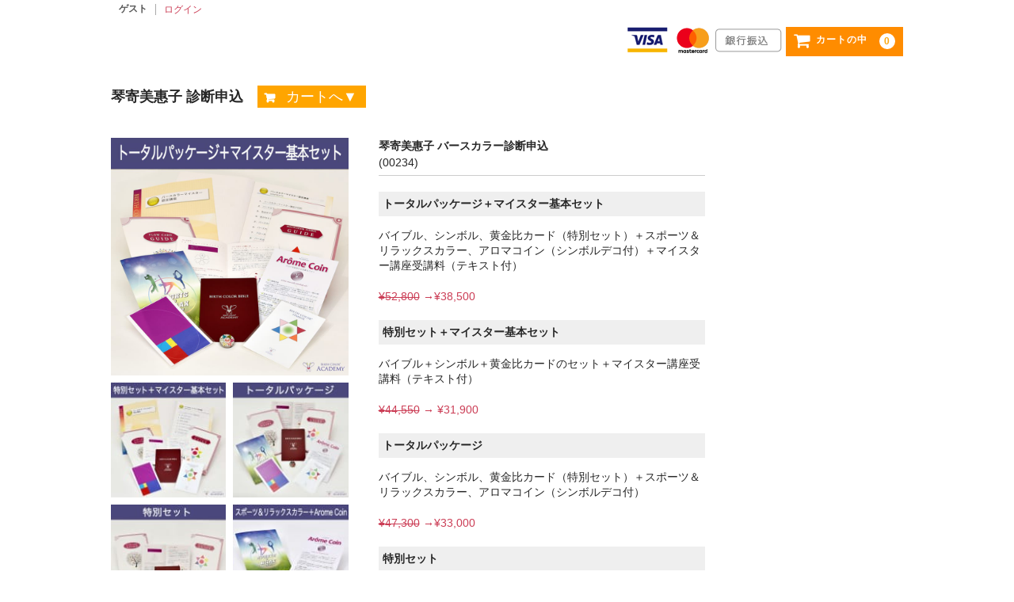

--- FILE ---
content_type: text/html; charset=UTF-8
request_url: https://birthcolor.jp/00234.html
body_size: 12736
content:
<!DOCTYPE html>
<html lang="ja">

<head>
	<meta charset="UTF-8" />
	<meta name="viewport" content="width=device-width, user-scalable=no">
	<meta name="format-detection" content="telephone=no"/>

	<title>琴寄美惠子 診断申込 | バースカラーアカデミー</title>
<meta name='robots' content='max-image-preview:large' />
<link rel="alternate" type="application/rss+xml" title="バースカラーアカデミー &raquo; 琴寄美惠子 診断申込 のコメントのフィード" href="https://birthcolor.jp/00234.html/feed" />
<script type="text/javascript">
/* <![CDATA[ */
window._wpemojiSettings = {"baseUrl":"https:\/\/s.w.org\/images\/core\/emoji\/16.0.1\/72x72\/","ext":".png","svgUrl":"https:\/\/s.w.org\/images\/core\/emoji\/16.0.1\/svg\/","svgExt":".svg","source":{"concatemoji":"https:\/\/birthcolor.jp\/wp\/wp-includes\/js\/wp-emoji-release.min.js?ver=123644fc1feedb98a2931293677fc111"}};
/*! This file is auto-generated */
!function(s,n){var o,i,e;function c(e){try{var t={supportTests:e,timestamp:(new Date).valueOf()};sessionStorage.setItem(o,JSON.stringify(t))}catch(e){}}function p(e,t,n){e.clearRect(0,0,e.canvas.width,e.canvas.height),e.fillText(t,0,0);var t=new Uint32Array(e.getImageData(0,0,e.canvas.width,e.canvas.height).data),a=(e.clearRect(0,0,e.canvas.width,e.canvas.height),e.fillText(n,0,0),new Uint32Array(e.getImageData(0,0,e.canvas.width,e.canvas.height).data));return t.every(function(e,t){return e===a[t]})}function u(e,t){e.clearRect(0,0,e.canvas.width,e.canvas.height),e.fillText(t,0,0);for(var n=e.getImageData(16,16,1,1),a=0;a<n.data.length;a++)if(0!==n.data[a])return!1;return!0}function f(e,t,n,a){switch(t){case"flag":return n(e,"\ud83c\udff3\ufe0f\u200d\u26a7\ufe0f","\ud83c\udff3\ufe0f\u200b\u26a7\ufe0f")?!1:!n(e,"\ud83c\udde8\ud83c\uddf6","\ud83c\udde8\u200b\ud83c\uddf6")&&!n(e,"\ud83c\udff4\udb40\udc67\udb40\udc62\udb40\udc65\udb40\udc6e\udb40\udc67\udb40\udc7f","\ud83c\udff4\u200b\udb40\udc67\u200b\udb40\udc62\u200b\udb40\udc65\u200b\udb40\udc6e\u200b\udb40\udc67\u200b\udb40\udc7f");case"emoji":return!a(e,"\ud83e\udedf")}return!1}function g(e,t,n,a){var r="undefined"!=typeof WorkerGlobalScope&&self instanceof WorkerGlobalScope?new OffscreenCanvas(300,150):s.createElement("canvas"),o=r.getContext("2d",{willReadFrequently:!0}),i=(o.textBaseline="top",o.font="600 32px Arial",{});return e.forEach(function(e){i[e]=t(o,e,n,a)}),i}function t(e){var t=s.createElement("script");t.src=e,t.defer=!0,s.head.appendChild(t)}"undefined"!=typeof Promise&&(o="wpEmojiSettingsSupports",i=["flag","emoji"],n.supports={everything:!0,everythingExceptFlag:!0},e=new Promise(function(e){s.addEventListener("DOMContentLoaded",e,{once:!0})}),new Promise(function(t){var n=function(){try{var e=JSON.parse(sessionStorage.getItem(o));if("object"==typeof e&&"number"==typeof e.timestamp&&(new Date).valueOf()<e.timestamp+604800&&"object"==typeof e.supportTests)return e.supportTests}catch(e){}return null}();if(!n){if("undefined"!=typeof Worker&&"undefined"!=typeof OffscreenCanvas&&"undefined"!=typeof URL&&URL.createObjectURL&&"undefined"!=typeof Blob)try{var e="postMessage("+g.toString()+"("+[JSON.stringify(i),f.toString(),p.toString(),u.toString()].join(",")+"));",a=new Blob([e],{type:"text/javascript"}),r=new Worker(URL.createObjectURL(a),{name:"wpTestEmojiSupports"});return void(r.onmessage=function(e){c(n=e.data),r.terminate(),t(n)})}catch(e){}c(n=g(i,f,p,u))}t(n)}).then(function(e){for(var t in e)n.supports[t]=e[t],n.supports.everything=n.supports.everything&&n.supports[t],"flag"!==t&&(n.supports.everythingExceptFlag=n.supports.everythingExceptFlag&&n.supports[t]);n.supports.everythingExceptFlag=n.supports.everythingExceptFlag&&!n.supports.flag,n.DOMReady=!1,n.readyCallback=function(){n.DOMReady=!0}}).then(function(){return e}).then(function(){var e;n.supports.everything||(n.readyCallback(),(e=n.source||{}).concatemoji?t(e.concatemoji):e.wpemoji&&e.twemoji&&(t(e.twemoji),t(e.wpemoji)))}))}((window,document),window._wpemojiSettings);
/* ]]> */
</script>
<style id='wp-emoji-styles-inline-css' type='text/css'>

	img.wp-smiley, img.emoji {
		display: inline !important;
		border: none !important;
		box-shadow: none !important;
		height: 1em !important;
		width: 1em !important;
		margin: 0 0.07em !important;
		vertical-align: -0.1em !important;
		background: none !important;
		padding: 0 !important;
	}
</style>
<link rel='stylesheet' id='wp-block-library-css' href='https://birthcolor.jp/wp/wp-includes/css/dist/block-library/style.min.css?ver=123644fc1feedb98a2931293677fc111' type='text/css' media='all' />
<style id='classic-theme-styles-inline-css' type='text/css'>
/*! This file is auto-generated */
.wp-block-button__link{color:#fff;background-color:#32373c;border-radius:9999px;box-shadow:none;text-decoration:none;padding:calc(.667em + 2px) calc(1.333em + 2px);font-size:1.125em}.wp-block-file__button{background:#32373c;color:#fff;text-decoration:none}
</style>
<style id='global-styles-inline-css' type='text/css'>
:root{--wp--preset--aspect-ratio--square: 1;--wp--preset--aspect-ratio--4-3: 4/3;--wp--preset--aspect-ratio--3-4: 3/4;--wp--preset--aspect-ratio--3-2: 3/2;--wp--preset--aspect-ratio--2-3: 2/3;--wp--preset--aspect-ratio--16-9: 16/9;--wp--preset--aspect-ratio--9-16: 9/16;--wp--preset--color--black: #000000;--wp--preset--color--cyan-bluish-gray: #abb8c3;--wp--preset--color--white: #ffffff;--wp--preset--color--pale-pink: #f78da7;--wp--preset--color--vivid-red: #cf2e2e;--wp--preset--color--luminous-vivid-orange: #ff6900;--wp--preset--color--luminous-vivid-amber: #fcb900;--wp--preset--color--light-green-cyan: #7bdcb5;--wp--preset--color--vivid-green-cyan: #00d084;--wp--preset--color--pale-cyan-blue: #8ed1fc;--wp--preset--color--vivid-cyan-blue: #0693e3;--wp--preset--color--vivid-purple: #9b51e0;--wp--preset--gradient--vivid-cyan-blue-to-vivid-purple: linear-gradient(135deg,rgba(6,147,227,1) 0%,rgb(155,81,224) 100%);--wp--preset--gradient--light-green-cyan-to-vivid-green-cyan: linear-gradient(135deg,rgb(122,220,180) 0%,rgb(0,208,130) 100%);--wp--preset--gradient--luminous-vivid-amber-to-luminous-vivid-orange: linear-gradient(135deg,rgba(252,185,0,1) 0%,rgba(255,105,0,1) 100%);--wp--preset--gradient--luminous-vivid-orange-to-vivid-red: linear-gradient(135deg,rgba(255,105,0,1) 0%,rgb(207,46,46) 100%);--wp--preset--gradient--very-light-gray-to-cyan-bluish-gray: linear-gradient(135deg,rgb(238,238,238) 0%,rgb(169,184,195) 100%);--wp--preset--gradient--cool-to-warm-spectrum: linear-gradient(135deg,rgb(74,234,220) 0%,rgb(151,120,209) 20%,rgb(207,42,186) 40%,rgb(238,44,130) 60%,rgb(251,105,98) 80%,rgb(254,248,76) 100%);--wp--preset--gradient--blush-light-purple: linear-gradient(135deg,rgb(255,206,236) 0%,rgb(152,150,240) 100%);--wp--preset--gradient--blush-bordeaux: linear-gradient(135deg,rgb(254,205,165) 0%,rgb(254,45,45) 50%,rgb(107,0,62) 100%);--wp--preset--gradient--luminous-dusk: linear-gradient(135deg,rgb(255,203,112) 0%,rgb(199,81,192) 50%,rgb(65,88,208) 100%);--wp--preset--gradient--pale-ocean: linear-gradient(135deg,rgb(255,245,203) 0%,rgb(182,227,212) 50%,rgb(51,167,181) 100%);--wp--preset--gradient--electric-grass: linear-gradient(135deg,rgb(202,248,128) 0%,rgb(113,206,126) 100%);--wp--preset--gradient--midnight: linear-gradient(135deg,rgb(2,3,129) 0%,rgb(40,116,252) 100%);--wp--preset--font-size--small: 13px;--wp--preset--font-size--medium: 20px;--wp--preset--font-size--large: 36px;--wp--preset--font-size--x-large: 42px;--wp--preset--spacing--20: 0.44rem;--wp--preset--spacing--30: 0.67rem;--wp--preset--spacing--40: 1rem;--wp--preset--spacing--50: 1.5rem;--wp--preset--spacing--60: 2.25rem;--wp--preset--spacing--70: 3.38rem;--wp--preset--spacing--80: 5.06rem;--wp--preset--shadow--natural: 6px 6px 9px rgba(0, 0, 0, 0.2);--wp--preset--shadow--deep: 12px 12px 50px rgba(0, 0, 0, 0.4);--wp--preset--shadow--sharp: 6px 6px 0px rgba(0, 0, 0, 0.2);--wp--preset--shadow--outlined: 6px 6px 0px -3px rgba(255, 255, 255, 1), 6px 6px rgba(0, 0, 0, 1);--wp--preset--shadow--crisp: 6px 6px 0px rgba(0, 0, 0, 1);}:where(.is-layout-flex){gap: 0.5em;}:where(.is-layout-grid){gap: 0.5em;}body .is-layout-flex{display: flex;}.is-layout-flex{flex-wrap: wrap;align-items: center;}.is-layout-flex > :is(*, div){margin: 0;}body .is-layout-grid{display: grid;}.is-layout-grid > :is(*, div){margin: 0;}:where(.wp-block-columns.is-layout-flex){gap: 2em;}:where(.wp-block-columns.is-layout-grid){gap: 2em;}:where(.wp-block-post-template.is-layout-flex){gap: 1.25em;}:where(.wp-block-post-template.is-layout-grid){gap: 1.25em;}.has-black-color{color: var(--wp--preset--color--black) !important;}.has-cyan-bluish-gray-color{color: var(--wp--preset--color--cyan-bluish-gray) !important;}.has-white-color{color: var(--wp--preset--color--white) !important;}.has-pale-pink-color{color: var(--wp--preset--color--pale-pink) !important;}.has-vivid-red-color{color: var(--wp--preset--color--vivid-red) !important;}.has-luminous-vivid-orange-color{color: var(--wp--preset--color--luminous-vivid-orange) !important;}.has-luminous-vivid-amber-color{color: var(--wp--preset--color--luminous-vivid-amber) !important;}.has-light-green-cyan-color{color: var(--wp--preset--color--light-green-cyan) !important;}.has-vivid-green-cyan-color{color: var(--wp--preset--color--vivid-green-cyan) !important;}.has-pale-cyan-blue-color{color: var(--wp--preset--color--pale-cyan-blue) !important;}.has-vivid-cyan-blue-color{color: var(--wp--preset--color--vivid-cyan-blue) !important;}.has-vivid-purple-color{color: var(--wp--preset--color--vivid-purple) !important;}.has-black-background-color{background-color: var(--wp--preset--color--black) !important;}.has-cyan-bluish-gray-background-color{background-color: var(--wp--preset--color--cyan-bluish-gray) !important;}.has-white-background-color{background-color: var(--wp--preset--color--white) !important;}.has-pale-pink-background-color{background-color: var(--wp--preset--color--pale-pink) !important;}.has-vivid-red-background-color{background-color: var(--wp--preset--color--vivid-red) !important;}.has-luminous-vivid-orange-background-color{background-color: var(--wp--preset--color--luminous-vivid-orange) !important;}.has-luminous-vivid-amber-background-color{background-color: var(--wp--preset--color--luminous-vivid-amber) !important;}.has-light-green-cyan-background-color{background-color: var(--wp--preset--color--light-green-cyan) !important;}.has-vivid-green-cyan-background-color{background-color: var(--wp--preset--color--vivid-green-cyan) !important;}.has-pale-cyan-blue-background-color{background-color: var(--wp--preset--color--pale-cyan-blue) !important;}.has-vivid-cyan-blue-background-color{background-color: var(--wp--preset--color--vivid-cyan-blue) !important;}.has-vivid-purple-background-color{background-color: var(--wp--preset--color--vivid-purple) !important;}.has-black-border-color{border-color: var(--wp--preset--color--black) !important;}.has-cyan-bluish-gray-border-color{border-color: var(--wp--preset--color--cyan-bluish-gray) !important;}.has-white-border-color{border-color: var(--wp--preset--color--white) !important;}.has-pale-pink-border-color{border-color: var(--wp--preset--color--pale-pink) !important;}.has-vivid-red-border-color{border-color: var(--wp--preset--color--vivid-red) !important;}.has-luminous-vivid-orange-border-color{border-color: var(--wp--preset--color--luminous-vivid-orange) !important;}.has-luminous-vivid-amber-border-color{border-color: var(--wp--preset--color--luminous-vivid-amber) !important;}.has-light-green-cyan-border-color{border-color: var(--wp--preset--color--light-green-cyan) !important;}.has-vivid-green-cyan-border-color{border-color: var(--wp--preset--color--vivid-green-cyan) !important;}.has-pale-cyan-blue-border-color{border-color: var(--wp--preset--color--pale-cyan-blue) !important;}.has-vivid-cyan-blue-border-color{border-color: var(--wp--preset--color--vivid-cyan-blue) !important;}.has-vivid-purple-border-color{border-color: var(--wp--preset--color--vivid-purple) !important;}.has-vivid-cyan-blue-to-vivid-purple-gradient-background{background: var(--wp--preset--gradient--vivid-cyan-blue-to-vivid-purple) !important;}.has-light-green-cyan-to-vivid-green-cyan-gradient-background{background: var(--wp--preset--gradient--light-green-cyan-to-vivid-green-cyan) !important;}.has-luminous-vivid-amber-to-luminous-vivid-orange-gradient-background{background: var(--wp--preset--gradient--luminous-vivid-amber-to-luminous-vivid-orange) !important;}.has-luminous-vivid-orange-to-vivid-red-gradient-background{background: var(--wp--preset--gradient--luminous-vivid-orange-to-vivid-red) !important;}.has-very-light-gray-to-cyan-bluish-gray-gradient-background{background: var(--wp--preset--gradient--very-light-gray-to-cyan-bluish-gray) !important;}.has-cool-to-warm-spectrum-gradient-background{background: var(--wp--preset--gradient--cool-to-warm-spectrum) !important;}.has-blush-light-purple-gradient-background{background: var(--wp--preset--gradient--blush-light-purple) !important;}.has-blush-bordeaux-gradient-background{background: var(--wp--preset--gradient--blush-bordeaux) !important;}.has-luminous-dusk-gradient-background{background: var(--wp--preset--gradient--luminous-dusk) !important;}.has-pale-ocean-gradient-background{background: var(--wp--preset--gradient--pale-ocean) !important;}.has-electric-grass-gradient-background{background: var(--wp--preset--gradient--electric-grass) !important;}.has-midnight-gradient-background{background: var(--wp--preset--gradient--midnight) !important;}.has-small-font-size{font-size: var(--wp--preset--font-size--small) !important;}.has-medium-font-size{font-size: var(--wp--preset--font-size--medium) !important;}.has-large-font-size{font-size: var(--wp--preset--font-size--large) !important;}.has-x-large-font-size{font-size: var(--wp--preset--font-size--x-large) !important;}
:where(.wp-block-post-template.is-layout-flex){gap: 1.25em;}:where(.wp-block-post-template.is-layout-grid){gap: 1.25em;}
:where(.wp-block-columns.is-layout-flex){gap: 2em;}:where(.wp-block-columns.is-layout-grid){gap: 2em;}
:root :where(.wp-block-pullquote){font-size: 1.5em;line-height: 1.6;}
</style>
<link rel='stylesheet' id='sku_select_style-css' href='https://birthcolor.jp/wp/wp-content/plugins/wcex_sku_select/wcex_sku_select.css?ver=1.4.7.2501281' type='text/css' media='' />
<link rel='stylesheet' id='parent-style-css' href='https://birthcolor.jp/wp/wp-content/themes/welcart_basic/style.css?ver=123644fc1feedb98a2931293677fc111' type='text/css' media='all' />
<link rel='stylesheet' id='usces_default_css-css' href='https://birthcolor.jp/wp/wp-content/plugins/usc-e-shop/css/usces_default.css?ver=2.11.27.2601211' type='text/css' media='all' />
<link rel='stylesheet' id='parent-cart-css' href='https://birthcolor.jp/wp/wp-content/themes/welcart_basic/usces_cart.css?ver=123644fc1feedb98a2931293677fc111' type='text/css' media='all' />
<link rel='stylesheet' id='wc-basic-style-css' href='https://birthcolor.jp/wp/wp-content/themes/welcart_basic-child/style.css?ver=1.7.7' type='text/css' media='all' />
<link rel='stylesheet' id='font-awesome-css' href='https://birthcolor.jp/wp/wp-content/themes/welcart_basic/font-awesome/font-awesome.min.css?ver=1.0' type='text/css' media='all' />
<link rel='stylesheet' id='luminous-basic-css-css' href='https://birthcolor.jp/wp/wp-content/themes/welcart_basic/css/luminous-basic.css?ver=1.0' type='text/css' media='all' />
<link rel='stylesheet' id='dashicons-css' href='https://birthcolor.jp/wp/wp-includes/css/dashicons.min.css?ver=123644fc1feedb98a2931293677fc111' type='text/css' media='all' />
<script type="text/javascript" src="https://birthcolor.jp/wp/wp-includes/js/jquery/jquery.min.js?ver=3.7.1" id="jquery-core-js"></script>
<script type="text/javascript" src="https://birthcolor.jp/wp/wp-includes/js/jquery/jquery-migrate.min.js?ver=3.4.1" id="jquery-migrate-js"></script>
<script type="text/javascript" src="https://birthcolor.jp/wp/wp-content/themes/welcart_basic/js/front-customized.js?ver=1.0" id="wc-basic-js-js"></script>
<link rel="https://api.w.org/" href="https://birthcolor.jp/wp-json/" /><link rel="alternate" title="JSON" type="application/json" href="https://birthcolor.jp/wp-json/wp/v2/posts/1460" /><link rel="EditURI" type="application/rsd+xml" title="RSD" href="https://birthcolor.jp/wp/xmlrpc.php?rsd" />

<link rel="canonical" href="https://birthcolor.jp/00234.html" />
<link rel='shortlink' href='https://birthcolor.jp/?p=1460' />
<link rel="alternate" title="oEmbed (JSON)" type="application/json+oembed" href="https://birthcolor.jp/wp-json/oembed/1.0/embed?url=https%3A%2F%2Fbirthcolor.jp%2F00234.html" />
<link rel="alternate" title="oEmbed (XML)" type="text/xml+oembed" href="https://birthcolor.jp/wp-json/oembed/1.0/embed?url=https%3A%2F%2Fbirthcolor.jp%2F00234.html&#038;format=xml" />

<meta property="og:title" content="琴寄美惠子 バースカラー診断申込">
<meta property="og:type" content="product">
<meta property="og:description" content="琴寄美惠子 診断申込">
<meta property="og:url" content="https://birthcolor.jp/00234.html">
<meta property="og:image" content="https://birthcolor.jp/wp/wp-content/uploads/2017/05/00234-150x150.jpg">
<meta property="og:site_name" content="バースカラーアカデミー">                <script>
                    var ajaxUrl = 'https://birthcolor.jp/wp/wp-admin/admin-ajax.php';
                </script>
        			<!-- WCEX_Google_Analytics_4 plugins -->
			<!-- Global site tag (gtag.js) - Google Analytics -->
			<script async src="https://www.googletagmanager.com/gtag/js?id=G-WHVC6W87W5"></script>
			<script>
				window.dataLayer = window.dataLayer || [];
				function gtag(){dataLayer.push(arguments);}
				gtag('js', new Date());

				gtag('config', 'G-WHVC6W87W5');
			</script>
						<!-- WCEX_Google_Analytics_4 plugins -->
			<script>
				gtag('event', 'view_item', {"currency":"JPY","items":[{"item_id":"00234","item_name":"\u7434\u5bc4\u7f8e\u60e0\u5b50 \u30d0\u30fc\u30b9\u30ab\u30e9\u30fc\u8a3a\u65ad\u7533\u8fbc 00234 \u30c8\u30fc\u30bf\u30eb\u30d1\u30c3\u30b1\u30fc\u30b8\uff0b\u30de\u30a4\u30b9\u30bf\u30fc\u57fa\u672c\u30bb\u30c3\u30c8 0","currency":"JPY","discount":0,"item_category":"","item_variant":"0","price":38500},{"item_id":"00234","item_name":"\u7434\u5bc4\u7f8e\u60e0\u5b50 \u30d0\u30fc\u30b9\u30ab\u30e9\u30fc\u8a3a\u65ad\u7533\u8fbc 00234 \u7279\u5225\u30bb\u30c3\u30c8\uff0b\u30de\u30a4\u30b9\u30bf\u30fc\u57fa\u672c\u30bb\u30c3\u30c8 1","currency":"JPY","discount":0,"item_category":"","item_variant":"1","price":31900},{"item_id":"00234","item_name":"\u7434\u5bc4\u7f8e\u60e0\u5b50 \u30d0\u30fc\u30b9\u30ab\u30e9\u30fc\u8a3a\u65ad\u7533\u8fbc 00234 \u30c8\u30fc\u30bf\u30eb\u30d1\u30c3\u30b1\u30fc\u30b8 2","currency":"JPY","discount":0,"item_category":"","item_variant":"2","price":33000},{"item_id":"00234","item_name":"\u7434\u5bc4\u7f8e\u60e0\u5b50 \u30d0\u30fc\u30b9\u30ab\u30e9\u30fc\u8a3a\u65ad\u7533\u8fbc 00234 \u7279\u5225\u30bb\u30c3\u30c8 3","currency":"JPY","discount":0,"item_category":"","item_variant":"3","price":26400},{"item_id":"00234","item_name":"\u7434\u5bc4\u7f8e\u60e0\u5b50 \u30d0\u30fc\u30b9\u30ab\u30e9\u30fc\u8a3a\u65ad\u7533\u8fbc 00234 \u30b9\u30dd\u30fc\u30c4\uff06\u30ea\u30e9\u30c3\u30af\u30b9\u30ab\u30e9\u30fc\uff0bArome Coin 4","currency":"JPY","discount":0,"item_category":"","item_variant":"4","price":6600},{"item_id":"00234","item_name":"\u7434\u5bc4\u7f8e\u60e0\u5b50 \u30d0\u30fc\u30b9\u30ab\u30e9\u30fc\u8a3a\u65ad\u7533\u8fbc 00234 \u30e9\u30d6\u30ab\u30e9\u30fc 5","currency":"JPY","discount":0,"item_category":"","item_variant":"5","price":3850},{"item_id":"00234","item_name":"\u7434\u5bc4\u7f8e\u60e0\u5b50 \u30d0\u30fc\u30b9\u30ab\u30e9\u30fc\u8a3a\u65ad\u7533\u8fbc 00234 \u30d0\u30a4\u30d6\u30eb\u306e\u307f 6","currency":"JPY","discount":0,"item_category":"","item_variant":"6","price":22000},{"item_id":"00234","item_name":"\u7434\u5bc4\u7f8e\u60e0\u5b50 \u30d0\u30fc\u30b9\u30ab\u30e9\u30fc\u8a3a\u65ad\u7533\u8fbc 00234 \u30d5\u30ed\u30fc\u30ab\u30fc\u30c9\u306e\u307f 7","currency":"JPY","discount":0,"item_category":"","item_variant":"7","price":6050},{"item_id":"00234","item_name":"\u7434\u5bc4\u7f8e\u60e0\u5b50 \u30d0\u30fc\u30b9\u30ab\u30e9\u30fc\u8a3a\u65ad\u7533\u8fbc 00234 \u30d0\u30fc\u30b9\u30ab\u30e9\u30fc \u30c7\u30b8\u30bf\u30eb\u7248 8","currency":"JPY","discount":0,"item_category":"","item_variant":"8","price":14300}],"value":38500});
			</script>
		<script type="text/javascript" src="//birthcolor.jp/?wordfence_syncAttackData=1769371983.317" async></script>		<style type="text/css" id="wp-custom-css">
			aside#secondary.widget-area{
    display:none;
}
div.site-title{
    display:none;
}
footer#colophon.forSP{
    display:none;
}
p.site-description{
    display:none;
}		</style>
		</head>

<body class="wp-singular post-template-default single single-post postid-1460 single-format-standard wp-theme-welcart_basic wp-child-theme-welcart_basic-child post-template post-template-single-instructor-php">

	<header id="masthead" class="site-header" role="banner">
		
		<div class="inner cf">

			<p class="site-description"></p>
						<div class="site-title"><a href="https://birthcolor.jp/" title="バースカラーアカデミー" rel="home"><img src="/wp/images/common/logo.jpg" alt="バースカラー"></a></div>

						
			<div class="snav cf">

				<div class="search-box">
					<i class="fa fa-search"></i>
					<form role="search" method="get" action="https://birthcolor.jp/" >
		<div class="s-box">
			<input type="text" value="" name="s" id="s-text" class="search-text" />
			<input type="submit" id="s-submit" class="searchsubmit" value="&#xf002;" />
		</div>
	</form>				
				</div>

								<div class="membership">
					<i class="fa fa-user"></i>
					<ul class="cf">
													<li>ゲスト</li>
							<li><a href="https://birthcolor.jp/usces-member?usces_page=login" class="usces_login_a">ログイン</a></li>
							
											</ul>
				</div>
				<style>.payment-ico{ float:left;} img.payment-ico{ margin-right:5px;}</style>
				<div class="incart-btn">
				<img src="/wp/images/common/payment_viza.png" alt="VISA" class="payment-ico"><img src="/wp/images/common/payment_master.png" alt="MASTER" class="payment-ico"><img src="/wp/images/common/payment_bank.png" alt="銀行振込" class="payment-ico">
					<a href="https://birthcolor.jp/usces-cart" class="payment-ico"><i class="fa fa-shopping-cart"><span>カートの中</span></i><span class="total-quant">0</span></a>
				</div>
			</div><!-- .snav -->

						
		</div><!-- .inner -->

				
		<nav id="site-navigation" class="main-navigation" role="navigation">
			<label for="panel"><span></span></label>
			<input type="checkbox" id="panel" class="on-off" />
					</nav><!-- #site-navigation -->
		
		
	</header><!-- #masthead -->

		
		
	<div id="main" class="wrapper two-column right-set">
<div id="primary" class="site-content">
	<div id="content" role="main">

	
		<article class="post-1460 post type-post status-publish format-standard has-post-thumbnail category-itemreco category-item area-kanto area-tochigi" id="post-1460">

			<header class="item-header">
				<h1 class="item_page_title">琴寄美惠子 診断申込</h1>
			</header><!-- .item-header -->

			<div class="storycontent">

									
				<div id="itempage">

					<div id="img-box">

							<div class="itemimg">
								<a href="https://birthcolor.jp/wp/wp-content/uploads/product_images/0001-768x768.jpg"><img src="https://birthcolor.jp/wp/wp-content/uploads/product_images/0001-768x768.jpg" class="attachment-335x335 size-335x335" alt="00017" srcset="https://birthcolor.jp/wp/wp-content/uploads/product_images/0001-768x768.jpg 768w, https://birthcolor.jp/wp/wp-content/uploads/product_images/0001-150x150.jpg 150w, https://birthcolor.jp/wp/wp-content/uploads/product_images/0001-300x300.jpg 300w, https://birthcolor.jp/wp/wp-content/uploads/product_images/0001.jpg 900w" sizes="(max-width: 335px) 100vw, 335px" width="335" height="335"></a>
							</div>
					<div class="itemsubimg">
								<a href="https://birthcolor.jp/wp/wp-content/uploads/product_images/0001__01.jpg"><img src="https://birthcolor.jp/wp/wp-content/uploads/product_images/0001__01-150x150.jpg" class="attachment-135x135 size-135x135" alt="00017" srcset="https://birthcolor.jp/wp/wp-content/uploads/product_images/0001__01-150x150.jpg 150w, https://birthcolor.jp/wp/wp-content/uploads/product_images/0001__01-300x300.jpg 300w, https://birthcolor.jp/wp/wp-content/uploads/product_images/0001__01-768x768.jpg 768w, https://birthcolor.jp/wp/wp-content/uploads/product_images/0001__01.jpg 900w" sizes="(max-width: 135px) 100vw, 135px" width="135" height="135"></a>
								<a href="https://birthcolor.jp/wp/wp-content/uploads/product_images/0001__02.jpg"><img src="https://birthcolor.jp/wp/wp-content/uploads/product_images/0001__02-150x150.jpg" class="attachment-135x135 size-135x135" alt="00017" srcset="https://birthcolor.jp/wp/wp-content/uploads/product_images/0001__02-150x150.jpg 150w, https://birthcolor.jp/wp/wp-content/uploads/product_images/0001__02-300x300.jpg 300w, https://birthcolor.jp/wp/wp-content/uploads/product_images/0001__02-768x768.jpg 768w, https://birthcolor.jp/wp/wp-content/uploads/product_images/0001__02.jpg 900w" sizes="(max-width: 135px) 100vw, 135px" width="135" height="135"></a>
								<a href="https://birthcolor.jp/wp/wp-content/uploads/product_images/0001__03.jpg"><img src="https://birthcolor.jp/wp/wp-content/uploads/product_images/0001__03-150x150.jpg" class="attachment-135x135 size-135x135" alt="00017" srcset="https://birthcolor.jp/wp/wp-content/uploads/product_images/0001__03-150x150.jpg 150w, https://birthcolor.jp/wp/wp-content/uploads/product_images/0001__03-300x300.jpg 300w, https://birthcolor.jp/wp/wp-content/uploads/product_images/0001__03-768x768.jpg 768w, https://birthcolor.jp/wp/wp-content/uploads/product_images/0001__03.jpg 900w" sizes="(max-width: 135px) 100vw, 135px" width="135" height="135"></a>
								<a href="https://birthcolor.jp/wp/wp-content/uploads/product_images/0001__04.jpg"><img src="https://birthcolor.jp/wp/wp-content/uploads/product_images/0001__04-150x150.jpg" class="attachment-135x135 size-135x135" alt="00017" srcset="https://birthcolor.jp/wp/wp-content/uploads/product_images/0001__04-150x150.jpg 150w, https://birthcolor.jp/wp/wp-content/uploads/product_images/0001__04-300x300.jpg 300w, https://birthcolor.jp/wp/wp-content/uploads/product_images/0001__04-768x768.jpg 768w, https://birthcolor.jp/wp/wp-content/uploads/product_images/0001__04.jpg 900w" sizes="(max-width: 135px) 100vw, 135px" width="135" height="135"></a>
							<!-- 202012追加 -->
								  <a href="https://birthcolor.jp/wp/wp-content/uploads/product_images/0001__d1.jpg"><img src="https://birthcolor.jp/wp/wp-content/uploads/product_images/0001__d1-150x150.jpg" class="attachment-135x135 size-135x135" alt="00017" srcset="https://birthcolor.jp/wp/wp-content/uploads/product_images/0001__d1-150x150.jpg 150w, https://birthcolor.jp/wp/wp-content/uploads/product_images/0001__d1-300x300.jpg 300w, https://birthcolor.jp/wp/wp-content/uploads/product_images/0001__d1-768x768.jpg 768w, https://birthcolor.jp/wp/wp-content/uploads/product_images/0001__d1.jpg 900w" sizes="(max-width: 135px) 100vw, 135px" width="135" height="135"></a>	
						
						</div>

						</div>
						<!-- #img-box -->

					<div class="detail-box">
						<h2 class="item-name">琴寄美惠子 バースカラー診断申込</h2>
						<div class="itemcode">(00234)</div>
												<div class="item-description test">
							<h4>トータルパッケージ＋マイスター基本セット</h4>
<p>バイブル、シンボル、黄金比カード（特別セット）＋スポーツ＆リラックスカラー、アロマコイン（シンボルデコ付）＋マイスター講座受講料（テキスト付）</p>
<p class="key-color"><s>¥52,800</s> →¥38,500</p>
<h4>特別セット＋マイスター基本セット</h4>
<p>バイブル＋シンボル＋黄金比カードのセット＋マイスター講座受講料（テキスト付）</p>
<p class="key-color"><s>¥44,550</s> → ¥31,900</p>
<h4>トータルパッケージ</h4>
<p>バイブル、シンボル、黄金比カード（特別セット）＋スポーツ＆リラックスカラー、アロマコイン（シンボルデコ付）</p>
<p class="key-color"><s>¥47,300</s> →¥33,000</p>
<h4>特別セット</h4>
<p>バイブル＋シンボル＋黄金比カードのセット</p>
<p class="key-color"><s>¥39,655</s> →¥26,400</p>
<h4>スポーツ＆リラックスカラー＋Arome Coin</h4>
<p>スポーツ＆リラックスカラー、アロマコイン（シンボルデコなし）のセット</p>
<p class="key-color">¥6,600</p>
<h4>ラブカラー</h4>
<p>あなたの愛をより魅力的なものにするラブカラー</p>
<p class="key-color">¥3,850</p>
<h4>バイブルのみ</h4>
<p class="key-color">¥22,000</p>
<h4>フローカードのみ</h4>
<p class="key-color">¥6,050</p>
<h4>バースカラー診断 デジタル版</h4>
<p class="key-color">¥14,300</p>
						</div>

											</div><!-- .detail-box -->

					<div class="item-info">
					
						
						<form action="https://birthcolor.jp/usces-cart" method="post">

							<div class="skuform" id="skuform">

								<dl class="item-sku">
	<dt>診断項目名</dt>
	<dd>
	<select name="sku_selct_0" id="sku_selct_0" class="sku_select" >
		<option value="0" selected="selected">トータルパッケージ＋マイスター基本セット</option>
		<option value="1">特別セット＋マイスター基本セット</option>
		<option value="2">トータルパッケージ</option>
		<option value="3">特別セット</option>
		<option value="4">スポーツ＆リラックスカラー＋Arome Coin</option>
		<option value="5">ラブカラー</option>
		<option value="6">バイブルのみ</option>
		<option value="7">フローカードのみ</option>
		<option value="8">バースカラー診断 デジタル版</option>
	</select>
	</dd>
</dl>
								
								
								
								<div class="field"  id="field-box">
									<div class="zaikostatus">在庫状態 : <span class="ss_stockstatus">在庫有り</span></div>

									
									<div class="field_price">
																			<span class="field_cprice ss_cprice">¥52,800</span>
																			<span class="sell_price ss_price">¥38,500</span><em class="tax">（税込）</em>									</div>
								</div>

								<div id="checkout_box">
									<div class="itemsoldout">只今お取扱い出来ません</div>
									<div class="c-box">
										<span class="quantity">数量<input name="quant[1460][0]" type="text" id="quant[1460][0]" class="skuquantity" value="1" onKeyDown="if (event.keyCode == 13) {return false;}" /></span>
										<span class="cart-button"><input name="zaikonum[1460][0]" type="hidden" id="zaikonum[1460][0]" value="" />
<input name="zaiko[1460][0]" type="hidden" id="zaiko[1460][0]" value="0" />
<input name="gptekiyo[1460][0]" type="hidden" id="gptekiyo[1460][0]" value="0" />
<input name="skuPrice[1460][0]" type="hidden" id="skuPrice[1460][0]" value="38500" />
<input name="inCart[1460][0]" type="submit" id="inCart[1460][0]" class="skubutton" value="&#xf07a;&nbsp;&nbsp;カートへ入れる" onclick="return uscesCart.intoCart( '1460','0' )" /><input name="usces_referer" type="hidden" value="/00234.html" />
</span>
									</div>
								</div>
								<div class="error_message"></div>
								<div class="wcss_loading"></div>
							</div><!-- .skuform -->

													</form>
						
					</div><!-- .item-info -->

					
				</div><!-- #itemspage -->
			</div><!-- .storycontent -->

		</article>

	
	</div><!-- #content -->
</div><!-- #primary -->


<aside id="secondary" class="widget-area" role="complementary">

<h3>Event Schedule</h3>
 


<section id="custom_html-2" class="widget_text widget widget_custom_html"><div class="textwidget custom-html-widget"><span id="ss_gmo_img_wrapper_100-50_flash_ja" class="mt10">
<a href="https://jp.globalsign.com/" target="_blank">
<img alt="SSL　グローバルサインのサイトシール" border="0" id="ss_img" src="//seal.globalsign.com/SiteSeal/images/gs_noscript_100-50_ja.gif">
</a>
</span>
<script type="text/javascript" src="//seal.globalsign.com/SiteSeal/gmogs_flash_100-50_ja.js"></script></div></section></aside><!-- #secondary -->

	</div><!-- #main -->
	
	
		
		<div id="toTop" class="wrap fixed"><a href="#masthead"><i class="fa fa-chevron-circle-up"></i></a></div>
	
	    	<footer class="forPC" role="contentinfo">
       <p style="text-align:center; padding:10px; font-size:11px;border-bottom:solid 1px #CCC; margin-bottom:20px;">BCA事務局<br>
         対応時間 月曜日～金曜日 10:00～17:00 (祝日、休業日以外） </p>
       












             <p style="text-align:center; padding:10px; border-bottom:solid 1px #CCC;font-size:11px;">※<strong>バースカラー/birthcolor</strong> は バースカラーアカデミーを 運営する色彩科学研究所株式会社の商標登録です。<span class="img"><img src="https://birthcolor.jp/_src/14119/logo2.jpg" width="180" height="30" alt=""></span></p>
            <div class="lhm"> 
          <div class="column set-1" style="float:left; width:49%">
            <p style="padding:10px 0; border-bottom:solid 1px #CCC;font-size:11px;"><span class="bdsite-date"></span> updated 2017-02-04</p>
          </div> 
          <div class="column set-2" style="float:right; width:49%">
            <p style="text-align:right; padding:10px 0; border-bottom:solid 1px #CCC;font-size:11px;">Copyright 2013 BIRTH COLOR ACADEMY All Rights Reserved..</p> 
          </div>
         </div>

    
  	</footer>  
	
	<footer id="colophon" role="contentinfo" class="forSP">
	
		<nav id="site-info" class="footer-navigation">
			<div class="footer-menu cf"><ul>
<li ><a href="https://birthcolor.jp/">ホーム</a></li><li class="page_item page-item-1573"><a href="https://birthcolor.jp/page-instractor">インストラクター専用ページ</a></li>
<li class="page_item page-item-25 page_item_has_children"><a href="https://birthcolor.jp/instructor">インストラクター紹介</a>
<ul class='children'>
	<li class="page_item page-item-4541"><a href="https://birthcolor.jp/instructor/test%e3%83%90%e3%83%bc%e3%82%b9%e3%82%ab%e3%83%a9%e3%83%bc%e3%82%a4%e3%83%b3%e3%82%b9%e3%83%88%e3%83%a9%e3%82%af%e3%82%bf%e3%83%bc%e7%b4%b9%e4%bb%8b">testバースカラーインストラクター紹介</a></li>
</ul>
</li>
<li class="page_item page-item-1472"><a href="https://birthcolor.jp/bca-instructor">バースカラーインストラクター</a></li>
<li class="page_item page-item-5581"><a href="https://birthcolor.jp/bca-instructor-period">バースカラーインストラクター</a></li>
<li class="page_item page-item-1475"><a href="https://birthcolor.jp/junior-instractor">バースカラージュニアインストラクター紹介</a></li>
<li class="page_item page-item-1492"><a href="https://birthcolor.jp/bca-therapist">バースカラーセラピスト紹介</a></li>
<li class="page_item page-item-4120"><a href="https://birthcolor.jp/test-ent-form">事務局用診断フォーム</a></li>
<li class="page_item page-item-1575"><a href="https://birthcolor.jp/%e4%bc%9a%e5%93%a1%e3%82%a8%e3%83%a9%e3%83%bc%e3%83%9a%e3%83%bc%e3%82%b8">会員エラーページ</a></li>
<li class="page_item page-item-3698"><a href="https://birthcolor.jp/cloudpeyment-form">情報送信用フォーム</a></li>
<li class="page_item page-item-1411"><a href="https://birthcolor.jp/comp">決済完了</a></li>
<li class="page_item page-item-3746"><a href="https://birthcolor.jp/note">注文完了メールが届ない・診断情報入力画面が表示されない場合</a></li>
<li class="page_item page-item-2656"><a href="https://birthcolor.jp/ent-form-confirmation">診断フォーム 確認画面</a></li>
<li class="page_item page-item-2727"><a href="https://birthcolor.jp/ent-form-completion">診断フォーム 送信完了</a></li>
<li class="page_item page-item-1607"><a href="https://birthcolor.jp/ent-form">診断フォーム項目入力</a></li>
</ul></div>
		</nav>	
		
		<p class="copyright"></p>
	
	</footer><!-- #colophon -->

    
	<script type="speculationrules">
{"prefetch":[{"source":"document","where":{"and":[{"href_matches":"\/*"},{"not":{"href_matches":["\/wp\/wp-*.php","\/wp\/wp-admin\/*","\/wp\/wp-content\/uploads\/*","\/wp\/wp-content\/*","\/wp\/wp-content\/plugins\/*","\/wp\/wp-content\/themes\/welcart_basic-child\/*","\/wp\/wp-content\/themes\/welcart_basic\/*","\/*\\?(.+)"]}},{"not":{"selector_matches":"a[rel~=\"nofollow\"]"}},{"not":{"selector_matches":".no-prefetch, .no-prefetch a"}}]},"eagerness":"conservative"}]}
</script>
	<script type='text/javascript'>
		uscesL10n = {
			
			'ajaxurl': "https://birthcolor.jp/wp/wp-admin/admin-ajax.php",
			'loaderurl': "https://birthcolor.jp/wp/wp-content/plugins/usc-e-shop/images/loading.gif",
			'post_id': "1460",
			'cart_number': "4",
			'is_cart_row': false,
			'opt_esse': new Array(  ),
			'opt_means': new Array(  ),
			'mes_opts': new Array(  ),
			'key_opts': new Array(  ),
			'previous_url': "https://birthcolor.jp",
			'itemRestriction': "",
			'itemOrderAcceptable': "0",
			'uscespage': "",
			'uscesid': "MDV0M2ZuNnVtOXNjMmZ2NWo5OG9lMW0yNGF0N2Q0MGNrMzdvNjM2X2FjdGluZ18wX0E%3D",
			'wc_nonce': "d8a6f82d8e"
		}
	</script>
	<script type='text/javascript' src='https://birthcolor.jp/wp/wp-content/plugins/usc-e-shop/js/usces_cart.js'></script>
				<script type='text/javascript'>
	(function($) {
	uscesCart = {
		intoCart : function (post_id, sku) {
			var zaikonum = $("[id='zaikonum["+post_id+"]["+sku+"]']").val();
			var zaiko = $("[id='zaiko["+post_id+"]["+sku+"]']").val();
			if( ( uscesL10n.itemOrderAcceptable != '1' && zaiko != '0' && zaiko != '1' ) || ( uscesL10n.itemOrderAcceptable != '1' && parseInt(zaikonum) == 0 ) ){
				alert('只今在庫切れです。');
				return false;
			}

			var mes = '';
			if( $("[id='quant["+post_id+"]["+sku+"]']").length ){
				var quant = $("[id='quant["+post_id+"]["+sku+"]']").val();
				if( quant == '0' || quant == '' || !(uscesCart.isNum(quant))){
					mes += "数量を正しく入力してください。\n";
				}
				var checknum = '';
				var checkmode = '';
				if( parseInt(uscesL10n.itemRestriction) <= parseInt(zaikonum) && uscesL10n.itemRestriction != '' && uscesL10n.itemRestriction != '0' && zaikonum != '' ) {
					checknum = uscesL10n.itemRestriction;
					checkmode ='rest';
				} else if( uscesL10n.itemOrderAcceptable != '1' && parseInt(uscesL10n.itemRestriction) > parseInt(zaikonum) && uscesL10n.itemRestriction != '' && uscesL10n.itemRestriction != '0' && zaikonum != '' ) {
					checknum = zaikonum;
					checkmode ='zaiko';
				} else if( uscesL10n.itemOrderAcceptable != '1' && (uscesL10n.itemRestriction == '' || uscesL10n.itemRestriction == '0') && zaikonum != '' ) {
					checknum = zaikonum;
					checkmode ='zaiko';
				} else if( uscesL10n.itemRestriction != '' && uscesL10n.itemRestriction != '0' && ( zaikonum == '' || zaikonum == '0' || parseInt(uscesL10n.itemRestriction) > parseInt(zaikonum) ) ) {
					checknum = uscesL10n.itemRestriction;
					checkmode ='rest';
				}

				if( parseInt(quant) > parseInt(checknum) && checknum != '' ){
					if(checkmode == 'rest'){
						mes += 'この商品は一度に'+checknum+'までの数量制限があります。'+"\n";
					}else{
						mes += 'この商品の在庫は残り'+checknum+'です。'+"\n";
					}
				}
			}
			for(i=0; i<uscesL10n.key_opts.length; i++){
				if( uscesL10n.opt_esse[i] == '1' ){
					var skuob = $("[id='itemOption["+post_id+"]["+sku+"]["+uscesL10n.key_opts[i]+"]']");
					var itemOption = "itemOption["+post_id+"]["+sku+"]["+uscesL10n.key_opts[i]+"]";
					var opt_obj_radio = $(":radio[name*='"+itemOption+"']");
					var opt_obj_checkbox = $(":checkbox[name*='"+itemOption+"']:checked");

					if( uscesL10n.opt_means[i] == '3' ){

						if( !opt_obj_radio.is(':checked') ){
							mes += uscesL10n.mes_opts[i]+"\n";
						}

					}else if( uscesL10n.opt_means[i] == '4' ){

						if( !opt_obj_checkbox.length ){
							mes += uscesL10n.mes_opts[i]+"\n";
						}

					}else{

						if( skuob.length ){
							if( uscesL10n.opt_means[i] == 0 && skuob.val() == '#NONE#' ){
								mes += uscesL10n.mes_opts[i]+"\n";
							}else if( uscesL10n.opt_means[i] == 1 && ( skuob.val() == '' || skuob.val() == '#NONE#' ) ){
								mes += uscesL10n.mes_opts[i]+"\n";
							}else if( uscesL10n.opt_means[i] >= 2 && skuob.val() == '' ){
								mes += uscesL10n.mes_opts[i]+"\n";
							}
						}
					}
				}
			}

						
			if( mes != '' ){
				alert( mes );
				return false;
			}else{
				return true;
			}
		},

		isNum : function (num) {
			if (num.match(/[^0-9]/g)) {
				return false;
			}
			return true;
		}
	};
	})(jQuery);
	</script>
			<script type='text/javascript'>
jQuery( function($) {
	skuSelect = {
		change : function( sku_code, first ) {
			$( "#skuform .wcss_loading" ).html( '<img src="https://birthcolor.jp/wp/wp-content/plugins/usc-e-shop//images/loading-publish.gif" />' );
			$( "#skuform .skubutton" ).attr( 'disabled', 'disabled' );

			var quant_type = 'text';
			if( $( "#skuform select.skuquantity" ).length > 0 ) {
				quant_type = 'select';
			}

			var s = skuSelect.settings;
			s.data = {
				'action': 'wcex_sku_select',
				'mode': 'change_sku',
				'sku': sku_code,
				'post_id': uscesL10n.post_id,
				'quant_type': quant_type,
				'mem_id': '',
				'wc_nonce': '593e5a664d'
			};
			// console.log( s.data );
			$.ajax( s ).done(function( data, dataType ) {
				// console.log( data );
				var passage = '[' + data['post_id'] + '][' + data['sku_enc'] + ']';

				$( "#skuform input[name^='zaiko[']" ).attr( 'id', 'zaiko'+passage ).attr( 'name', 'zaiko'+passage ).attr( 'value', data['stock'] );
				$( "#skuform input[name^=zaikonum]" ).attr( 'id', 'zaikonum'+passage ).attr( 'name', 'zaikonum'+passage ).attr( 'value', data['stocknum'] );
				$( "#skuform input[name^=gptekiyo]" ).attr( 'id', 'gptekiyo'+passage ).attr( 'name', 'gptekiyo'+passage ).attr( 'value', data['gp'] );
				$( "#skuform input[name^=skuPrice]" ).attr( 'id', 'skuPrice'+passage ).attr( 'name', 'skuPrice'+passage ).attr( 'value', data['price'] );
				if( $( "#skuform input[name^=quant]" ).length ) {
					$( "#skuform input[name^=quant]" ).attr( 'id', 'quant'+passage ).attr( 'name', 'quant'+passage );
				}
				if( $( "#skuform select[name^=quant]" ).length ) {
					$( "#skuform select[name^=quant]" ).attr( 'id', 'quant'+passage ).attr( 'name', 'quant'+passage );
				}
				$( "#skuform input[name^=inCart]" ).attr( 'id', 'inCart'+passage ).attr( 'name', 'inCart'+passage );
				$( "#skuform input[name^=inCart]" ).attr( 'onclick', "return uscesCart.intoCart('" + data['post_id'] + "','" + data['sku_enc'] + "')" );

				if( $( "#skuform [id^='itemOption[']" ).length ) {
					$( "#skuform [id^='itemOption[']" ).each( function() {
						att_name = $( this ).attr( 'name' );
						new_name = att_name.replace( /^itemOption\[[0-9]+\]\[[^\[]+\](.*)$/i, "itemOption"+passage+"$1" );
						$( this ).attr( 'name', new_name );
						att_id = $( this ).attr( 'id' );
						new_id = att_id.replace( /^itemOption\[[0-9]+\]\[[^\[]+\](.*)$/i, "itemOption"+passage+"$1" );
						$( this ).attr( 'id', new_id );
						if( $( this ).parent().find( 'label' ) ) {
							$( this ).parent().attr( 'for', new_id );
						}
					});
				}

				$( ".ss_price" ).html( data['cr_price'] );
				if( data['cr_price_taxincluded'] ) {
					$( ".ss_price_taxincluded" ).html( data['cr_price_taxincluded'] );
				}
				if( $( ".ss_cprice" ).length ) {
					$( ".ss_cprice" ).html( data['cr_cprice'] );
				}
				if( $( ".ss_stockstatus" ).length ) {
					$( ".ss_stockstatus" ).html( data['stockstatus'] );
					if( !$( '.ss_stockstatus' ).hasClass( 'ss_status_'+data['stock'] ) ) {
						$( '.ss_stockstatus' ).removeClass( function( index, className ) {
							return( className.match( /\bss_status_\S+/g ) || [] ).join( ' ' );
						});
						$( '.ss_stockstatus' ).addClass( 'ss_status_'+data['stock'] );
					}
				}

				if( data['select_quantity'] ) {
					$( "#skuform .skuquantity" ).replaceWith( data['select_quantity'] );
				}

				if( !data['is_stock'] ) {
					if( data['inquiry_link_button'] && $( "#skuform .inquiry" ).length ) {
						$( "#skuform .inquiry" ).show();
						if( data['inquiry_link'] && $( ".contact-item" ).length ) {
							$( '.contact-item a' ).attr( 'href', data['inquiry_link'] );
						}
					} else {
						$( "#skuform .itemsoldout" ).show();
					}
					$( "#skuform .c-box" ).hide();
				} else {
					if( data['inquiry_link_button'] && $( "#skuform .inquiry" ).length ) {
						$( "#skuform .inquiry" ).hide();
					} else {
						$( "#skuform .itemsoldout" ).hide();
					}
					$( "#skuform .c-box" ).show();
				}
				if( data['gptekiyo'] ) {
					$( ".ss_itemGpExp" ).html( data['gptekiyo'] );
					$( ".ss_itemGpExp" ).show();
				} else {
					$( ".ss_itemGpExp" ).html( '' );
					$( ".ss_itemGpExp" ).hide();
				}
				if( data['unit'] ) {
					$( ".unit" ).html( data['unit'] );
				} else {
					$( ".unit" ).html( '' );
				}

				
				$( "#skuform .wcss_loading" ).html( '' );
				$( "#skuform .skubutton" ).attr( 'disabled', false );
			}).fail(function(msg) {
				$( "#skuform .wcss_loading" ).html( '' );
				$( "#skuform .skubutton" ).attr( 'disabled', false );
				console.log( msg );
			});
			return false;
		},

		settings : {
			url: uscesL10n.ajaxurl,
			type: 'POST',
			dataType: "json",
			cache: false
		},

		create_skucode : function() {
			var selected_sku = '';
			$( '#skuform select[name^=sku_selct]' ).each( function() {
				selected_sku += $( this ).val() + ':';
			});
			// console.log(selected_sku);
			var sku_code = encodeURIComponent( selected_sku.substr( 0, selected_sku.length-1 ) );
			return sku_code;
		}
			};

			//Select
	$( document ).on( "change", '#skuform select[name^=sku_selct]', function() {
		skuSelect.change( skuSelect.create_skucode(), false );
	});
	$( '#skuform select[name^=sku_selct]' ).trigger( "change" );

		
		});
</script>
		<!-- Welcart version : v2.11.27.2601211 -->
<!-- Type Basic : v1.8.8 -->
<script type="text/javascript" src="https://birthcolor.jp/wp/wp-content/themes/welcart_basic/js/luminous.min.js?ver=1.0" id="luminous-js"></script>
<script type="text/javascript" src="https://birthcolor.jp/wp/wp-content/themes/welcart_basic/js/wb-luminous.js?ver=1.0" id="wc-basic_luminous-js"></script>
    
    <script src="https://ajax.googleapis.com/ajax/libs/jquery/1.11.0/jquery.min.js"></script>
                <script>
$(function(){
  $('.item-option-lavel').each(function(){
    var txt = $(this).html();
    $(this).html(
      txt.replace(/※/,"<em>※&nbsp;</em>")
    );
  });
});


                
$(function(){
  $('.customkey_cus-pp').each(function(){
    var txt = $(this).html();
    $(this).html(
      txt.replace(/プライバシーポリシー及びキャンセルポリシー/,'<a href="http://birthcolor.jp//privacypolicy.html" target="_blank">個人情報保護方針</a>及びキャンセルポリシー')
    );
  });
});




$(function(){
    $('dl dd').each(function(i){
        $(this).attr('class','number' + (i+1));
    });
});


$(function(){
  $('.postid-1178 .number3').append('<br /><span class="note">※ いない場合は「なし」と記載ください。<span>');
});

$(function(){
  $('.item-header h1.item_page_title').append('<span class="go-cart"><a href="#field-box">カートへ▼</a><span>');
});




</script>



	</body>
</html>


--- FILE ---
content_type: text/html; charset=UTF-8
request_url: https://birthcolor.jp/?wordfence_syncAttackData=1769371983.317
body_size: 8736
content:
<!DOCTYPE html>
<html lang="ja-JP">
 <head> 
  <meta http-equiv="X-UA-Compatible" content="IE=EmulateIE10"> 
  <meta http-equiv="content-type" content="text/html; charset=UTF-8"> 
  <meta name="robots" content="index"> 
  <meta name="keywords" content=""> 
  <meta name="description" content=""> 
  <meta property="og:title" content="BIRTH COLOR ACADEMY バースカラーアカデミー"> 
  <meta property="og:type" content="website"> 
  <meta property="og:image" content="https://birthcolor.jp//bdflashinfo/thumbnail.png"> 
  <meta property="og:url" content="https://birthcolor.jp/index.html"> 
  <meta property="og:site_name" content="BIRTH COLOR ACADEMY バースカラーアカデミー"> 
  <meta property="og:description" content=""> 
  <link rel="canonical" href="https://birthcolor.jp/index.html"> 
  <link rel="apple-touch-icon-precomposed" href="_src/14121/rgb81e88e382a6e382a7e38395e38299e794a881e81esymbolrgb.png"> 
  <title>BIRTH COLOR ACADEMY バースカラーアカデミー</title> 
  <link rel="shortcut icon" href="_src/14120/4fadbffcf0f3e.ico"> 
  <link rel="stylesheet" type="text/css" href="_module/layout/style.css" id="layout-css"> 
  <link rel="stylesheet" type="text/css" href="_module/layout/_else.css" id="options-css"> 
  <link rel="stylesheet" type="text/css" href="_module/theme/default08/style.css" id="theme-css"> 
  <link rel="stylesheet" type="text/css" href="index.css?1684151348950c0100" id="page-css"> 
  <script type="text/javascript" src="_module/js/script.js?rs=0,l=0,t=default08,f=g,fs=m,c=blank" charset="utf-8" id="script-js"></script> 
  <script type="text/javascript">
<!--
var bdCssNames = {"area":["_cssskin/_area_side_a.css", "_cssskin/_area_billboard.css", "_cssskin/_area_main.css", "_cssskin/_area_header.css", "_cssskin/_area_side_b.css", "_cssskin/_area_footer.css"],
"block":["_cssskin/_block_footer.css", "_cssskin/_block_header.css", "_cssskin/_block_side_a.css", "_cssskin/_block_side_b.css", "_cssskin/_block_billboard.css", "_cssskin/_block_main.css"]}
//-->
</script> 
  <!-- custom_tags_start --> 
  <script type="text/javascript" src="http://spreadi.sakura.ne.jp/public/getUA.js"></script> 
  <script type="text/javascript">
	var ua = getUA(); var uaType = ua.type;
	if(uaType=='mobile'){
		location.href="http://birthcolor.jp/sp/index.html";
	}
	
</script> 
  <!-- custom_tags_end --> 
  <script>
  (function(i,s,o,g,r,a,m){i['GoogleAnalyticsObject']=r;i[r]=i[r]||function(){
  (i[r].q=i[r].q||[]).push(arguments)},i[r].l=1*new Date();a=s.createElement(o),
  m=s.getElementsByTagName(o)[0];a.async=1;a.src=g;m.parentNode.insertBefore(a,m)
  })(window,document,'script','//www.google-analytics.com/analytics.js','ga');

  ga('create', 'UA-60737513-1', 'auto');
  ga('send', 'pageview');

</script> 
 </head> 
 <body id="L04" class="ML00" data-type="bind"> 
  <div id="page" class="thunder-bg">
   <div class="wind-bg"> 
    <noscript>
     <div id="no-script">
      <img src="_module/js/parts/noscript.gif" width="600" height="30" alt="Enable JavaScript in your browser. このウェブサイトはJavaScriptをオンにしてご覧下さい。">
      <br>
     </div>
    </noscript> 
    <div id="area-header" class="area noskin areamgn cssskin-_area_header" data-float="false">
     <div class="wrap"> 
      <div class="atl"></div>
      <div class="atr"></div>
      <div class="atc"></div>
      <div class="amm">
       <div class="aml"></div>
       <div class="amr"></div>
       <div class="amc"> 
        <div id="bk23274" class="block asymm cssskin-_block_header bd-sm-expert">
         <div class="widel-2">
          <div class="simple skin-3 type-1">
           <div class="lhm"> 
            <div class="column set-l"> 
             <!--サイトロゴ--> 
             <!--サイトのロゴを作るテンプレートです。ユーザービリティーバー付き。--> 
             <p><span class="img"><a href="http://birthcolor.jp/home.html"><img src="_src/30035/hp.jpg" width="200" height="83" alt=""></a></span></p> 
             <p class="ar"><span class="sync likebtn " style="display:none;">,likebtn,,{"twitter":false,"facebook":false,"mixi":false,"google":false,"mixikey":"","hatena":false,"pocket":true,"linkedin":false,"line":true,"tumblr":false,"pinterest":false,"facebookCom":false,"sortItems":["pocket","line"]}</span><span class="sync likebtn " style="display:none;">,likebtn,,{"twitter":true,"facebook":true,"mixi":false,"google":true,"mixikey":""}</span><br><span class="sync twitbatch follow-me" style="display:none;">,Birthcolor,follow-me,{"account":"Birthcolor","label":"follow-me","color":"35ccff","side":"r","top":"136"}</span><br> </p> 
            </div> 
            <div class="column set-r"> 
             <p class="ar"><span class="bdset bdset-3"><span class="bdprint"><a href="#"><span>印刷用表示 |</span></a></span><span class="bdtext"><a class="size-s" href="#"><span>テキストサイズ　小 |</span></a><a class="size-m" href="#"><span>中 |</span></a><a class="size-l" href="#"><span>大 |</span></a><br class="clear"></span><br class="clear"></span></p> 
             <address class="ar"><span class="bdsite-date">2023-04-28</span></address> 
            </div>
           </div>
          </div>
         </div>
        </div>
        <div id="bk23275" class="block plain cssskin-_block_header bd-sm-expert">
         <div class="col-1">
          <div class="simple skin-3 type-1">
           <div class="lhm mgn"> 
            <div class="column set-1"> 
             <p><span class="img"><a href="http://birthcolor.jp/home.html"><img src="_src/14080/home02.jpg" width="125" height="50" alt=""></a></span><span class="img"><a href="policy.html" data-pid="1024"><img src="_src/14081/policy02.jpg" width="125" height="50" alt=""></a></span><span class="img"><a href="activity.html" data-pid="1029"><img src="_src/14085/activ002.jpg" width="125" height="50" alt=""></a></span><span class="img"><a href="license.html" data-pid="1025"><img src="_src/14082/license02.jpg" width="125" height="50" alt=""></a></span><span class="img"><a href="examination.html" data-pid="1054"><img src="_src/14083/exam02.jpg" width="125" height="50" alt=""></a></span><span class="img"><a href="link2.html" data-pid="1027"><img src="_src/14084/link02.jpg" width="125" height="50" alt=""></a></span><br> </p> 
            </div> 
           </div>
          </div>
         </div>
        </div> 
       </div>
      </div>
      <div class="abl"></div>
      <div class="abr"></div>
      <div class="abc"></div>
     </div>
    </div> 
    <div id="area-billboard" class="area noskin areamgn cssskin-_area_billboard">
     <div class="wrap"> 
      <div class="atl"></div>
      <div class="atr"></div>
      <div class="atc"></div>
      <div class="amm">
       <div class="aml"></div>
       <div class="amr"></div>
       <div class="amc"> 
        <div id="bk23946" class="block plain cssskin-_block_billboard bd-sm-expert">
         <div class="col-1">
          <div class="simple skin-3 type-1">
           <div class="lhm mgn"> 
            <div class="column set-1"> 
             <p><span class="bd-slide fade bd-slide-auto bd-slide-loop" data-interval="6000" data-duration="1000" style="width:809px; height:200px;"> <span class="slide-img"><img src="_src/31385/coloryourbeautifullife.jpg" width="809" height="200" alt=""> </span><span class="slide-img"><img src="_src/31386/baby_0011.jpg" width="809" height="200" alt=""> </span><span class="slide-img"><img src="_src/31387/baby_0022.jpg" width="809" height="200" alt=""> </span><span class="slide-img"><img src="_src/31388/baby_0033.jpg" width="809" height="200" alt=""> </span><span class="slide-img"><img src="_src/31389/baby_004.jpg" width="809" height="200" alt=""> </span><span class="slide-img"><img src="_src/31390/baby_005.jpg" width="809" height="200" alt=""> </span><span class="slide-img"><img src="_src/31391/bca2.jpg" width="809" height="200" alt=""> </span><span class="slide-img"><img src="_src/31392/savethechildrentop.png" width="809" height="200" alt=""> </span> </span></p> 
            </div> 
           </div>
          </div>
         </div>
        </div>
        <div id="bk23277" class="block plain cssskin-_block_billboard bd-sm-expert">
         <div class="col-1">
          <div class="simple skin-3 type-1">
           <div class="lhm mgn"> 
            <div class="column set-1"> 
             <div class="h3">
              <h3><strong><span style="font-size:small;">各種講座・セミナー </span></strong></h3>
             </div>
             <div class="hr"></div> 
            </div> 
           </div>
          </div>
         </div>
        </div>
        <div id="bk24566" class="block plain cssskin-_block_billboard bd-sm-expert">
         <div class="col-1">
          <div class="simple skin-3 type-1">
           <div class="lhm mgn"> 
            <div class="column set-1"> 
             <h4> <span style="background-color:initial; color:#ff0000;"><span style="background-color:initial; color:#ff0000;"><span style="color:#434343; font-size:small;">ウェルカムセミナー　<span style="color:#ff0000;">*受付中 </span>　　　　　　　　　　　バースカラーインストラクター認定講座 </span></span></span><span style="color:#ff0000;"> *受付中</span><span style="background-color:initial; color:#ff0000;"><span style="background-color:initial; color:#ff0000;"><span style="font-size:small;"> </span></span></span>　　　　　　　　　　　</h4> 
             <p> <br><span class="got"><span style="color:#000000;">5月27</span></span><span class="got"><span>日（土</span></span><span class="got"><span>）・ZOOM 20:00〜21:00　　　　　　　　　　　　 7月15 日（土）・16日（日） 　　</span></span> <br><span>6月6日（火）・ZOOM 10:00〜11:00 </span><br> <br><span class="got"><span class="img"><a href="https://birthcolorsite.wpcomstaging.com/%E3%83%90%E3%83%BC%E3%82%B9%E3%82%AB%E3%83%A9%E3%83%BC%E3%82%A2%E3%82%AB%E3%83%87%E3%83%9F%E3%83%BC%E3%82%A6%E3%82%A7%E3%83%AB%E3%82%AB%E3%83%A0-%E3%82%BB%E3%83%9F%E3%83%8A%E3%83%BC/" target="_blank"><img src="_src/33537/sign.jpg" width="340" height="80" alt=""></a></span><span class="img"><a href="https://birthcolor.jp/activity.html#inst64zoom" target="_blank"><img src="_src/33538/sign.jpg" width="340" height="80" alt=""></a></span></span><br><span style="font-size:14px;" class="got"><span style="color:#000000;"> </span></span></p> 
             <div class="hr"></div> 
            </div> 
           </div>
          </div>
         </div>
        </div>
        <div id="bk24034" class="block plain cssskin-_block_billboard bd-sm-expert">
         <div class="col-1">
          <div class="simple skin-3 type-1">
           <div class="lhm mgn"> 
            <div class="column set-1"> 
             <h4> <br><span style="color:#000000;"> </span><span style="background-color:initial;"><strong>バースカラーマイスター認定講座（清水雅子先生）</strong></span><span style="background-color:initial;"><strong><span style="color:#ff0000;">*受付中</span></strong>　　　　</span><strong><span style="background-color:initial;">バースカラージュニアインストラクター認定講座</span></strong><span style="color:#ff0000;">*受付中</span><span> </span><span style="background-color:initial;"><br></span><br>６月１１日（日）10:00〜12:00 </h4> 
             <p><span style="color:#000000; font-size:14px;"><span class="img"><a href="https://birthcolorsite.wpcomstaging.com/%E3%83%90%E3%83%BC%E3%82%B9%E3%82%AB%E3%83%A9%E3%83%BC%E3%83%9E%E3%82%A4%E3%82%B9%E3%82%BF%E3%83%BC-%E8%AA%8D%E5%AE%9A%E8%AC%9B%E5%BA%A7/" target="_blank"><img src="_src/31982/sign.jpg" width="340" height="80" alt=""></a></span><span class="img"><a href="jri.html" target="_blank" data-pid="1037"><img src="_src/31869/sign.jpg" width="340" height="80" alt=""></a></span></span></p> 
             <div class="hr"></div>
            </div> 
           </div>
          </div>
         </div>
        </div>
        <div id="bk24051" class="block plain cssskin-_block_billboard bd-sm-expert">
         <div class="col-1">
          <div class="simple skin-3 type-1">
           <div class="lhm mgn"> 
            <div class="column set-1"> 
             <div class="h2">
              <h2><span style="font-size:14px;"> <strong>バースカラースキルアップ講座<span style="color:#ff0000;">*受付中</span>　　　　　　　　　　　</strong>インストラクターブラッシュアップ認講座　<span style="color:#ff0000;">*受付中</span></span></h2>
             </div> 
             <h4>・バースカラーブランディング講座　　　　　　　　　　　　　・フォーチュンカラーリーディング認定講座　<br><strong>・バースカラー★スタイリング講座</strong> 　　　　　　　　　　　　　・シンボルカラーリーディング認定講座<br>・バースカラーセラピー講座 　　　　　　　　 　　　　　　　・バースカラーパワーリーディング講座<span style="background-color:initial; font-size:10pt; line-height:1.2;" class="got"><br></span></h4> 
             <p><span class="img"><a href="skillup.html" target="_blank" data-pid="1045"><img src="_src/32022/sign.jpg" width="340" height="80" alt=""></a></span><span style="background-color:initial;"> </span><span class="img"><a href="brushup.html" target="_blank" data-pid="2708"><img src="_src/32023/sign.jpg" width="340" height="80" alt=""></a></span></p> 
            </div> 
           </div>
          </div>
         </div>
        </div> 
       </div>
      </div>
      <div class="abl"></div>
      <div class="abr"></div>
      <div class="abc"></div>
     </div>
    </div> 
    <div id="area-contents" class="area noskin">
     <div class="wrap"> 
      <div class="atl"></div>
      <div class="atr"></div>
      <div class="atc"></div>
      <div class="amm">
       <div class="aml c-aml"></div>
       <div class="amr c-amr"></div>
       <div class="amc c-amc"> 
        <div id="main-group">
         <div class="core"> 
          <div id="area-main" class="area noskin areamgn cssskin-_area_main">
           <div class="wrap"> 
            <div class="atl"></div>
            <div class="atr"></div>
            <div class="atc"></div>
            <div class="amm">
             <div class="aml"></div>
             <div class="amr"></div>
             <div class="amc"> 
              <div id="bk23283" class="block plain cssskin-_block_main bd-sm-expert">
               <div class="col-1">
                <div class="simple skin-3 type-1">
                 <div class="lhm mgn"> 
                  <div class="column set-1"> 
                   <div class="h3">
                    <h3><span class="fsize_l"><strong><span style="font-size:small;">バースカラーデジタル版　発売開始</span></strong></span></h3>
                   </div> 
                   <h4><span style="font-size:small;"><span style="line-height:15.6px;">バースカラーオリジナルスピリチュアルアート（光の王国）スマホ待受画像付き！！</span></span></h4> 
                   <p><span style="font-size:12px;"><span class="img"><a href="_src/32713/img20210117131115808513.jpg" class="bindzoom" rel="width=1870,height=1374"><img src="_src/32712/img20210117131115808513.jpg" width="250" height="184" alt=""></a></span><span class="img"><a href="_src/32711/img20210113103505993177.jpg" class="bindzoom" rel="width=912,height=1132"><img src="_src/32710/img20210113103505993177.jpg" width="161" height="200" alt=""></a></span></span><br> <br><span style="font-size:12px;">あなたにとって、一番大事なバースカラー（1色）</span><br>をデジタル版（JPG）でお届けします。<br>綾小路有則先生のスピリチュアルアート「光の王国」に、 <br>ご自身の①名前　②バースカラーを入れた <br>オリジナルのスマホの待受画像がセットになっております。<br> <br>※ご紹介のインストラクターの申込みサイトからお申込みください。<br> <br>実物の絵画も販売しております。<br>→<a href="https://birthcolor.jp/hikari.html">詳細・お申込み</a><br> <br>既にバースカラーバイブルをお持ちの方は、待受画像のみご購入いただけます。<br>→<a href="https://birthcolor.jp/sart.html">詳細・お申込み</a><br><span style="font-size:12px;"> </span><br><span style="font-size:12px;"> </span></p> 
                   <p class="ar"> <br> </p> 
                  </div> 
                 </div>
                </div>
               </div>
              </div>
              <div id="bk24445" class="block plain cssskin-_block_main bd-sm-expert">
               <div class="col-1">
                <div class="simple skin-3 type-1">
                 <div class="lhm mgn"> 
                  <div class="column set-1"> 
                   <div class="h3">
                    <h3><span class="fsize_l"><strong><span style="font-size:small;">FamilyColor（ファミリーカラー） 発売開始！</span></strong></span></h3>
                   </div> 
                   <h4><span style="background-color:initial; color:#434343;">〜ファミリーカラー〜</span></h4> 
                   <p><span style="font-size:12px;"><span class="img left"><a href="_src/32709/img20191214140021906139.jpg" class="bindzoom" rel="width=384,height=583"><img src="_src/32708/img20191214140021906139.jpg" width="171" height="260" alt=""></a></span>ファミリーカラーは、家族の絆（きずな）を高める色です。</span><br><span style="font-size:12px;">家族全員のバースカラー診断データ（生年月日、出生地など）より導き出されます。</span><br><span style="font-size:12px;">家族一人ひとりの個性を活かしながら、</span><br><span style="font-size:12px;">家族の絆、健康、安定、繁栄をサポートしてくれる色を、</span><br><span style="font-size:12px;">日本の伝統色から２色、「ハレ」と「ケ」を診断します。</span><br><span style="font-size:small;"><br style="color: #333333; font-family: 'ヒラギノ角ゴ Pro W3', 'Hiragino Kaku Gothic Pro', Osaka, sans-serif; font-size: 12px; font-style: normal; font-variant-ligatures: normal; font-variant-caps: normal; font-weight: 400; letter-spacing: normal; orphans: 2; text-align: left; text-indent: 0px; text-transform: none; white-space: normal; widows: 2; word-spacing: 0px; -webkit-text-stroke-width: 0px; text-decoration-style: initial; text-decoration-color: initial;"><span style="color:#333333;"><span style="font-size:small;"><span style="color:#333333;"><span style="color:#333333;">特典として、</span><br style="color: #333333; font-family: 'ヒラギノ角ゴ Pro W3', 'Hiragino Kaku Gothic Pro', Osaka, sans-serif; font-size: 12px; font-style: normal; font-variant-ligatures: normal; font-variant-caps: normal; font-weight: 400; letter-spacing: normal; orphans: 2; text-align: left; text-indent: 0px; text-transform: none; white-space: normal; widows: 2; word-spacing: 0px; -webkit-text-stroke-width: 0px; text-decoration-style: initial; text-decoration-color: initial;"><span style="color:#333333;">弊社顧問：William Reed(ウイリアム・リード)氏</span><span style="color:#333333;">が筆で描いた</span><br style="color: #333333; font-family: 'ヒラギノ角ゴ Pro W3', 'Hiragino Kaku Gothic Pro', Osaka, sans-serif; font-size: 12px; font-style: normal; font-variant-ligatures: normal; font-variant-caps: normal; font-weight: 400; letter-spacing: normal; orphans: 2; text-align: left; text-indent: 0px; text-transform: none; white-space: normal; widows: 2; word-spacing: 0px; -webkit-text-stroke-width: 0px; text-decoration-style: initial; text-decoration-color: initial;"><span style="color:#333333;">「◯」「□」にファミリーカラー(</span></span></span><span style="font-size:small;"><span style="color:#333333;"><span>「ハレ」「ケ」)の色を印刷したオブジェをプレゼントいたします。</span></span></span></span></span></p> 
                   <p class="ar">→<a href="familycolor.html" data-pid="2707">詳細・お申込み</a><br> </p> 
                  </div> 
                 </div>
                </div>
               </div>
              </div>
              <div id="bk24196" class="block plain cssskin-_block_main bd-sm-expert">
               <div class="col-1">
                <div class="simple skin-3 type-1">
                 <div class="lhm mgn"> 
                  <div class="column set-1"> 
                   <!--バナーMサイズ　サイド--> 
                   <div class="h3">
                    <h3><span class="fsize_l"><strong><span style="font-size:small;">2023 FortuneColor 発売開始！</span></strong><br></span></h3>
                   </div> 
                   <h4><span style="background-color:initial; color:#434343;">〜フォーチュンカラー〜</span></h4> 
                   <p><span style="font-size:small;"> </span><br><span class="img"><img src="_src/33379/img20220715130838740691.jpg" width="300" height="225" alt=""></span></p> 
                   <p class="ar">→<a href="https://birthcolor.jp/2023fcolor.html">詳細・お申込み</a><br> </p> 
                  </div> 
                 </div>
                </div>
               </div>
              </div>
              <div id="bk23286" class="block plain cssskin-_block_main bd-sm-expert">
               <div class="col-1">
                <div class="simple skin-3 type-1">
                 <div class="lhm mgn"> 
                  <div class="column set-1"> 
                   <!-- --> 
                   <div class="h3">
                    <h3><span style="font-size:small;"><span style="color:#000000;">【バースカラーイヤーカフ】発売！！</span></span></h3>
                   </div> 
                   <p class="al"><span style="color:#0000ff;"><span style="color:#434343;">人気のテラヘルツ108イヤーカフ👂✨ に、</span></span><br><span style="color:#0000ff;"><span style="color:#434343;">生体エネルギー入りのご自身のバースカラー🌈のスワロフスキー💎 を使用しました。</span></span><br><span style="background-color:#fff2cc;"><span style="font-size:small;"><strong style="font-weight: bold; font-family: HiraKakuPro-W6;"><span class="img"><img src="_src/32642/img20191219163649262091.jpg" width="120" height="120" alt=""></span><span class="img"><img src="_src/32644/img20191214222821303150.jpg" width="120" height="103" alt=""></span></strong></span></span><br> </p> 
                   <p class="ar">→<a href="https://birthcolor.jp/earcuffs.html">詳細・お申込</a>　　</p> 
                  </div> 
                 </div>
                </div>
               </div>
              </div>
              <div id="bk23289" class="block plain cssskin-_block_main bd-sm-expert">
               <div class="col-1">
                <div class="simple skin-3 type-1">
                 <div class="lhm mgn"> 
                  <div class="column set-1"> 
                   <!--バナーMサイズ　サイド--> 
                   <h4><span style="font-size:small;"><span>シンボルアロマコイン（SYMBOL AROME COIN）</span></span></h4> 
                   <p> <br><span class="img"><a href="_src/30072/img_8201.jpg" class="bindzoom" rel="width=4178,height=2427"><img src="_src/30071/img_8201.jpg" width="200" height="116" alt=""></a></span>スワロフスキー製クリスタルガラス使用<br><span style="color:#ff00ff;">～アロマコインにあなたのシンボルカラー6色をデコレーション〜</span><br><strong> </strong><br><span style="font-size:small;">表面は強力なエネルギーを発する六芒星に、あなただけの６色を配し、</span>クリスタルガラスの中で「星の煌めき」×「超新星の輝き」のコンセプト。<br>世界にひとつだけのハンドメイドです。</p> 
                   <p class="ar">→<a href="http://birthcolor.jp/sacoin.html">詳細はこちら</a></p> 
                  </div> 
                 </div>
                </div>
               </div>
              </div> 
             </div>
            </div>
            <div class="abl"></div>
            <div class="abr"></div>
            <div class="abc"></div>
           </div>
          </div>
         </div> 
         <div id="area-side-b" class="area noskin areamgn side-group cssskin-_area_side_b" data-float="false">
          <div class="wrap"> 
           <div class="atl"></div>
           <div class="atr"></div>
           <div class="atc"></div>
           <div class="amm">
            <div class="aml"></div>
            <div class="amr"></div>
            <div class="amc"> 
            </div>
           </div>
           <div class="abl"></div>
           <div class="abr"></div>
           <div class="abc"></div>
          </div>
         </div>
        </div> 
        <div id="area-side-a" class="area noskin areamgn side-group cssskin-_area_side_a" data-float="false">
         <div class="wrap"> 
          <div class="atl"></div>
          <div class="atr"></div>
          <div class="atc"></div>
          <div class="amm">
           <div class="aml"></div>
           <div class="amr"></div>
           <div class="amc"> 
            <div id="bk23925" class="block plain cssskin-_block_side_a bd-sm-expert">
             <div class="col-1">
              <div class="simple skin-3 type-1">
               <div class="lhm mgn-n"> 
                <div class="column set-1"> 
                 <div class="h3">
                  <h3><strong><span style="font-size:small;">What's New</span></strong> </h3>
                 </div> 
                 <div class="hr"></div>
                 <p> </p> 
                 <h4>【エクスプレス発送サービス】</h4> 
                 <p>追加料金1,100円（PAYPAL決済）にてエクスプレス発送（5営業以内）を承ります。<br>以下より診断申込者のお名前で決済を行ってください。<br>→<a href="https://bit.ly/2D1qY4E">PAYPAL決済</a><br><strong><strong style="font-family: HiraKakuPro-W6; font-size: 11.4px; line-height: 19px; widows: 1;"><span class="fsize_l"> </span></strong><strong style="font-family: HiraKakuPro-W6; font-size: 11.4px; line-height: 19px; widows: 1;">Event Schedule</strong></strong> </p> 
                 <div class="hr"></div> 
                 <p>2023.07.15〜16</p> 
                 <!-- custom_tags_start -->
                 <a href="https://birthcolor.jp/activity.html#inst64zoom">インストラクター認定講座（ZOOM）</a>
                 <!-- custom_tags_end --> 
                 <div class="hr"></div> 
                 <p>2023.07.15</p> 
                 <!-- custom_tags_start -->
                 <a href="https://birthcolorsite.wpcomstaging.com/%E3%83%90%E3%83%BC%E3%82%B9%E3%82%AB%E3%83%A9%E3%83%BC%E3%82%A2%E3%82%AB%E3%83%87%E3%83%9F%E3%83%BC%E3%82%A6%E3%82%A7%E3%83%AB%E3%82%AB%E3%83%A0-%E3%82%BB%E3%83%9F%E3%83%8A%E3%83%BC/">Welcomeセミナー（ZOOM）</a>
                 <!-- custom_tags_end --> 
                 <div class="hr"></div> 
                 <p>2023.06.11</p> 
                 <!-- custom_tags_start -->
                 <a href="https://birthcolorsite.wpcomstaging.com/%E3%83%90%E3%83%BC%E3%82%B9%E3%82%AB%E3%83%A9%E3%83%BC%E3%83%9E%E3%82%A4%E3%82%B9%E3%82%BF%E3%83%BC-%E8%AA%8D%E5%AE%9A%E8%AC%9B%E5%BA%A7/">マイスター認定講座（ZOOM）</a>
                 <!-- custom_tags_end --> 
                 <div class="hr"></div> 
                 <p>2023.06.06</p> 
                 <!-- custom_tags_start -->
                 <a href="https://birthcolorsite.wpcomstaging.com/%E3%83%90%E3%83%BC%E3%82%B9%E3%82%AB%E3%83%A9%E3%83%BC%E3%82%A2%E3%82%AB%E3%83%87%E3%83%9F%E3%83%BC%E3%82%A6%E3%82%A7%E3%83%AB%E3%82%AB%E3%83%A0-%E3%82%BB%E3%83%9F%E3%83%8A%E3%83%BC/">Welcomeセミナー（ZOOM）</a>
                 <!-- custom_tags_end --> 
                 <div class="hr"></div> 
                 <p>2023.05.27</p> 
                 <!-- custom_tags_start -->
                 <a href="https://birthcolorsite.wpcomstaging.com/%E3%83%90%E3%83%BC%E3%82%B9%E3%82%AB%E3%83%A9%E3%83%BC%E3%82%A2%E3%82%AB%E3%83%87%E3%83%9F%E3%83%BC%E3%82%A6%E3%82%A7%E3%83%AB%E3%82%AB%E3%83%A0-%E3%82%BB%E3%83%9F%E3%83%8A%E3%83%BC/">Welcomeセミナー（ZOOM）</a>
                 <!-- custom_tags_end --> 
                 <div class="hr"></div> 
                 <p>2016.02.14</p> 
                 <!-- custom_tags_start -->
                 <a href="http://kokucheese.com/event/index/357154/">世界最高のプレゼン術セミナー</a>
                 <!-- custom_tags_end --> 
                 <div class="hr"></div> 
                 <p>2015.04.04</p> 
                 <!-- custom_tags_start -->
                 <a href="https://birthcolor.jp/activity.html#tokyomuse">東京ミュゼに「バースカラーで恋愛運・仕事運・金運もアップ！」のタイトルで山口代表が出演</a>
                 <!-- custom_tags_end --> 
                </div> 
               </div>
              </div>
             </div>
            </div>
            <div id="bk23293" class="block plain cssskin-_block_side_a bd-sm-expert">
             <div class="col-1">
              <div class="simple skin-3 type-1">
               <div class="lhm mgn-n"> 
                <div class="column set-1"> 
                 <div class="h3">
                  <h3><span style="font-size:small;">Social Network Service</span></h3>
                 </div> 
                 <!--目次ボタン（3段）白--> 
                 <p><span class="img"><a href="https://line.me/R/ti/p/%40birthcolor"><img src="_src/30275/line%40.jpg" width="100" height="47" alt=""></a></span> <span style="font-size:18px;">@birthcolor</span><br><span class="img"><a href="https://www.facebook.com/birthcolor/" target="_blank"><img src="_src/30082/sign.png" width="100" height="45" alt=""></a></span><span class="img"><a href="http://twitter.com/#!/Birthcolor" onclick="popup(this.href,this.target,800,600,1);return false;"><img src="_src/30081/sign.png" width="100" height="45" alt=""></a></span><br><strong>バースカラー倶楽部：</strong><br><a href="http://www.facebook.com/groups/birthcolor">http://www.facebook.com/groups/birthcolor</a></p> 
                </div> 
               </div>
              </div>
             </div>
            </div>
            <div id="bk24443" class="block plain cssskin-_block_side_a bd-sm-expert">
             <div class="col-1">
              <div class="simple skin-3 type-1">
               <div class="lhm mgn-n"> 
                <div class="column set-1"> 
                 <div class="h3">
                  <h3><span style="background-color:initial; color:#434343;">〜バースカラーとは〜</span></h3>
                 </div> 
                 <p><span style="font-size:small;"> </span><br><span class="sync video " style="display:none;">,http://gdata.youtube.com/feeds/api/videos/munrJxAmOQ4,,{"playerWidth":"320","useCustom":false,"autoPlay":false,"autoLoop":false,"autoNext":false,"quality":"default","qualityName":"自動","coverImage":""}</span></p> 
                </div> 
               </div>
              </div>
             </div>
            </div>
            <div id="bk24444" class="block plain cssskin-_block_side_a bd-sm-expert">
             <div class="col-1">
              <div class="simple skin-3 type-1">
               <div class="lhm mgn-n"> 
                <div class="column set-1"> 
                 <div class="h3">
                  <h3><span class="fsize_l"><strong><span style="font-size:small;">BirthColor Interview</span></strong> </span></h3>
                 </div> 
                 <h4><span style="background-color:initial; color:#434343;">〜バースカラーのオススメの使い方〜</span></h4> 
                 <p><span style="font-size:small;">バースカラーアカデミー顧問：William Reed　氏</span><br><span style="font-size:small;">iCLA 山梨学院大学　国際リベラルアーツ学部教授</span><br><span class="sync video " style="display:none;">,http://gdata.youtube.com/feeds/api/videos/U33rAJ49dww,,{"playerWidth":"320","useCustom":false,"autoPlay":false,"autoLoop":false,"autoNext":false,"quality":"default","qualityName":"自動","coverImage":""}</span></p> 
                 <p class="ar">→<a href="staff.html" data-pid="1050">詳細はこちら</a></p> 
                </div> 
               </div>
              </div>
             </div>
            </div>
            <div id="bk23294" class="block plain cssskin-_block_side_a bd-sm-expert">
             <div class="col-1">
              <div class="simple skin-3 type-1">
               <div class="lhm mgn-n"> 
                <div class="column set-1"> 
                 <div class="h3">
                  <h3><strong><span style="font-size:small;"><span style="line-height:19.2000007629395px;">Facebook page</span></span></strong></h3>
                 </div> 
                 <p><span class="fsize_l"><span style="line-height:19.2000007629395px;"><span class="sync likebox " style="display:none;">,facebook,,{"facebookPageUrl":"https://www.facebook.com/birthcolor","boxHeight":"556","boxWidth":"300","dispFace":true,"dispUpdate":true,"dispHeader":true,"wUnit":"px","hUnit":"px"}
                     <!-- SYNC --></span></span></span></p>
                 <div id="fb-root"></div>
                 <!-- SYNC -->
                 <p></p> 
                </div> 
               </div>
              </div>
             </div>
            </div>
            <div id="bk23295" class="block plain cssskin-_block_side_a bd-sm-expert">
             <div class="col-1">
              <div class="simple skin-3 type-1">
               <div class="lhm mgn-n"> 
                <div class="column set-1"> 
                 <div class="h3">
                  <h3><strong><span style="font-size:small;"><span style="line-height:19.2000007629395px;">Skill up Seminar</span></span></strong></h3>
                 </div> 
                 <p><span class="img   frill"><a href="skillup.html" data-pid="1045"><img src="_src/30085/sign.png" width="250" height="91" alt=""></a></span></p> 
                </div> 
               </div>
              </div>
             </div>
            </div>
            <div id="bk23296" class="block plain cssskin-_block_side_a bd-sm-expert">
             <div class="col-1">
              <div class="simple skin-3 type-1">
               <div class="lhm mgn-n"> 
                <div class="column set-1"> 
                 <div class="h3">
                  <h3><strong><span style="font-size:small;">Story of one's Experience</span></strong></h3>
                 </div> 
                 <p><span class="img   frill"><a href="story.html" data-pid="1034"><img src="_src/30086/sign.png" width="250" height="91" alt=""></a></span></p> 
                </div> 
               </div>
              </div>
             </div>
            </div>
            <div id="bk23921" class="block plain cssskin-_block_side_a bd-sm-expert">
             <div class="col-1">
              <div class="simple skin-1 type-1">
               <div class="lhm mgn"> 
                <div class="column set-1"> 
                 <div class="h3">
                  <h3><strong><span style="font-size:small;">Partner Sites （<span style="background-color:initial;">関連サイト・提携サイト）</span></span></strong></h3>
                 </div> 
                 <p class="ar"><a href="http://b-color.net/">→詳細はこちら</a></p> 
                 <p><span class="img"><a href="http://b-color.net/"><img src="_src/31334/img20160929083538908988.png" width="300" height="180" alt=""></a></span></p> 
                </div> 
               </div>
              </div>
             </div>
            </div> 
           </div>
          </div>
          <div class="abl"></div>
          <div class="abr"></div>
          <div class="abc"></div>
         </div>
        </div> 
       </div>
      </div>
      <div class="abl"></div>
      <div class="abr"></div>
      <div class="abc"></div>
     </div>
    </div> 
    <div id="blank-footer"></div> 
   </div>
  </div> 
  <div id="area-footer" class="area noskin areamgn cssskin-_area_footer" data-float="false">
   <div class="wrap"> 
    <div class="atl"></div>
    <div class="atr"></div>
    <div class="atc"></div>
    <div class="amm">
     <div class="aml"></div>
     <div class="amr"></div>
     <div class="amc"> 
      <div id="bk23299" class="block plain cssskin-_block_footer bd-sm-expert">
       <div class="col-1">
        <div class="simple skin-3 type-1">
         <div class="lhm mgn"> 
          <div class="column set-1"> 
           <p class="ac">BCA事務局<br>対応時間 月曜日～金曜日 10:00～17:00 (祝日、休業日以外）</p> 
          </div> 
         </div>
        </div>
       </div>
      </div>
      <div id="bk23300" class="block index framed cssskin-_block_footer bd-sm-expert">
       <div class="col-5">
        <div class="simple skin-1 type-1">
         <div class="lhm mgn frame-1">
          <div class="btl"></div>
          <div class="btr"></div>
          <div class="btc"></div>
          <div class="bmm">
           <div class="bml"></div>
           <div class="bmr"></div>
           <div class="bmc">
            <table class="table">
             <tbody>
              <tr>
               <td class="cmc set-1"> <p><span class="img"><a href="http://birthcolor.jp/home.html"><img src="_src/14107/sign.png" width="140" height="30" alt=""></a></span><br><span class="img"><a href="policy.html" data-pid="1024"><img src="_src/14108/sign.png" width="140" height="30" alt=""></a></span><br><span class="img"><a href="company.html" data-pid="1047"><img src="_src/14109/sign.png" width="140" height="30" alt=""></a></span></p> </td>
               <td class="cmc set-2"><p><span class="img"><a href="activity.html" data-pid="1029"><img src="_src/14110/sign.png" width="140" height="30" alt=""></a></span><br><span class="img"><a href="license.html" data-pid="1025"><img src="_src/14111/sign.png" width="140" height="30" alt=""></a></span><br><span class="img"><a href="examination.html" data-pid="1054"><img src="_src/14106/sign.png" width="140" height="30" alt=""></a></span></p> </td>
               <td class="cmc set-3"><p><span class="img"><a href="https://birthcolor.jp/instructor"><img src="_src/14104/sign.png" width="140" height="30" alt=""></a></span><br><span class="img"><a href="students.html" data-pid="1044"><img src="_src/14117/sign.png" width="140" height="30" alt=""></a></span><br><span class="img"><a href="story.html" data-pid="1034"><img src="_src/14118/sign.png" width="140" height="30" alt=""></a></span></p> </td>
               <td class="cmc set-4"><p><span class="img"><a href="tokusyo.html" data-pid="1031"><img src="_src/14112/sign.png" width="140" height="30" alt=""></a></span><br><span class="img"><a href="privacypolicy.html" data-pid="1043"><img src="_src/14113/sign.png" width="140" height="30" alt=""></a></span><br><span class="img"><a href="staff.html" data-pid="1050"><img src="_src/14105/sign.png" width="140" height="30" alt=""></a></span></p> </td>
               <td class="cmc set-5"><p><span class="img"><a href="news.html" data-pid="1028"><img src="_src/14114/sign.png" width="140" height="30" alt=""></a></span><br><span class="img"><a href="link2.html" data-pid="1027"><img src="_src/14115/sign.png" width="140" height="30" alt=""></a></span><br><span class="img"><a href="contact.html" data-pid="1049"><img src="_src/14116/sign.png" width="140" height="30" alt=""></a></span></p> </td>
              </tr>
             </tbody>
            </table> 
           </div>
          </div>
          <div class="bbl"></div>
          <div class="bbr"></div>
          <div class="bbc"></div>
         </div>
        </div>
       </div>
      </div>
      <div id="bk23301" class="block plain cssskin-_block_footer bd-sm-expert">
       <div class="col-1">
        <div class="simple skin-1 type-1">
         <div class="lhm"> 
          <div class="column set-1"> 
           <div class="hr"></div>
           <p class="ac">※<strong>バースカラー/birthcolor</strong> は バースカラーアカデミーを 運営する色彩科学研究所株式会社の商標登録です。 <span class="img"><img src="_src/14119/logo2.jpg" width="180" height="30" alt=""></span></p>
           <div class="hr"></div> 
          </div> 
         </div>
        </div>
       </div>
      </div>
      <div id="bk23302" class="block plain cssskin-_block_footer bd-sm-expert">
       <div class="col-2">
        <div class="simple skin-1 type-1">
         <div class="lhm"> 
          <div class="column set-1"> 
           <p><span class="bdsite-date"></span> updated 2023-04-28</p>
          </div> 
          <div class="column set-2">
           <p class="ar">Copyright 2013 BIRTH COLOR ACADEMY All Rights Reserved.</p> 
          </div>
         </div>
        </div>
       </div>
      </div> 
     </div>
    </div>
    <div class="abl"></div>
    <div class="abr"></div>
    <div class="abc"></div>
   </div>
  </div>   
 </body>
</html>

--- FILE ---
content_type: text/html; charset=UTF-8
request_url: https://birthcolor.jp/wp/wp-admin/admin-ajax.php
body_size: 192
content:
{"meta_id":"132211","post_id":1460,"code":"0","name":"\u30c8\u30fc\u30bf\u30eb\u30d1\u30c3\u30b1\u30fc\u30b8\uff0b\u30de\u30a4\u30b9\u30bf\u30fc\u57fa\u672c\u30bb\u30c3\u30c8","cprice":52800,"price":38500,"unit":"","stocknum":"","stock":"0","gp":"0","taxrate":null,"size":null,"weight":null,"pict_id":null,"advance":[],"paternkey":"0","sort":"0","sku_enc":"0","is_stock":true,"cr_price":"\u00a538,500","cr_cprice":"\u00a552,800","stockstatus":"\u5728\u5eab\u6709\u308a","gptekiyo":"","inquiry_link_button":0}

--- FILE ---
content_type: text/css
request_url: https://birthcolor.jp/wp/wp-content/themes/welcart_basic-child/style.css?ver=1.7.7
body_size: 5088
content:
/*
Theme Name: Welcart Basic Child
Description: Welcart Basic Child Theme
Author: Collne Inc
Template: welcart_basic
Version: 1.0.0
*/


/* =clearFix
-------------------------------------------------------------- */
.clearFix {
	display: block;
	min-height: 1%;
}
.clearFix:after {
	content: ".";
	display: block;
	height: 0;
	clear: both;
	visibility: hidden;
	zoom: 1;
}
/* Hides from IE-mac\*/
.clearFix {
	_height: 1%;
	_display: block;
}
#cart_table th.thumbnail, #cart_table td.thumbnail {
	display: none;
}
, #notes_table {
display: none;
}
.search-box {
	display: none;
}
/*End hide from IE-mac */


/* =Reset
-------------------------------------------------------------- */
body {
	width: 100%;
	padding: 0;
	margin: 0;
	overflow: hidden;
}
/* -- =display:none;- */
#memberinfo .send input.deletemember {
	display: none;
}
/* -- =responcive- */
.forPC {
	display: block;
}
.forSP {
	display: none;
}
/* -- Key Color -- */
.key-color {
	color: #cb3d55;
}
.attention {
	background: #ffeff2;
	border: 1px solid #ffcccc;
	padding: 1em 1em 0;
}
.note {
	color: #F00;
}
.attention em {
	font-weight: bold;
	color: #F00;
	font-size: 1em;
}
.attention p {
	margin-bottom: 1em;
}
.attention a:link, .atenntion a:visited, .atenntion a:hover {
	text-decoration: none;
	color: #cb3d55;
}
.attention a.btn:link, .atenntion a.btn:visited, .atenntion a.btn:hover {
	text-decoration: none;
	color: #FFF;
}
/* -- .item-option-lavel -- */
.item-option-lavel em {
	color: #F00;
	font-size: 1em;
}
/* -- #site-navigation-- */
#site-navigation li a {
	display: block;
	margin-bottom: 1.07143em;
	padding-bottom: .357143em;
	border-bottom: 1px solid #e0e0e0;
}
/* -- .site-description -- */
.site-description {
	color: #131313;
	font-size: .85714em;
	font-weight: bold;
	padding: .8333em 6.6667em .8333em .8333em;
	overflow: hidden;
	height: 40px;
}
/* inner */
.inner {
	padding: 0 20px;
}
header .inner {
	padding: 0;
}
.mt10 {
	margin-top: 10px;
}
.mt20 {
	margin-top: 20px;
}
.mb0, .item-description p.mb0 {
	margin-bottom: 0;
}
.mb10 {
	margin-bottom: 10px;
}
.mb20 {
	margin-bottom: 20px;
}
.txtC {
	text-align: center;
}
.w80 {
	width: 80%;
	margin: auto;
}
/* =header
-------------------------------------------------------------- */
.cf {
	width: 1000px;
	margin: 0 auto;
}
.payment-ico {
	float: left;
}
img.payment-ico {
	margin-right: 5px;
}
/* =footer
-------------------------------------------------------------- */

footer {
	color: #131313;
	padding: .714286em 1.07143em;
	background-color: #FFF;
}
/* -- a -- */
a:link {
	color: #cb3d55;
}
a:visited {
	color: #cb3d55;
}
a:hover {
	color: #F36;
}
footer a {
	color: #131313;
}
footer a:hover {
	color: #aaa;
	text-decoration: none;
}
a.txt-btn, .txt-btn a {
	color: #FFF;
}
a.txt-btn span, .txt-btn a span {
	font-size: small;
}
.txt-btn a {
	font-size: 18px;
	padding: 1em;
	display: block;
}
.txt-btn {
	border-radius: 4px;
	color: #fff;
	-webkit-box-sizing: content-box;
	-moz-box-sizing: content-box;
	box-sizing: content-box;
	-webkit-transition: none;
	transition: none;
	text-shadow: 0px 1px 0px #ee5771;
}
.txt-btn, .txt-btn:hover {
	border-bottom: 4px solid #cb5462;
	background-color: #f56778;
	background-image: -webkit-linear-gradient(top, #cc3e56, #ee5771);
	background-image: linear-gradient(to bottom, #cc3e56, #ee5771);
	box-shadow: inset 1px 1px 0 #fbc1d0;
}
.txt-btn::before, .txt-btn::after {
	bottom: -1px;
	left: -1px;
	width: 200px;
	height: 50px;
	border: 1px solid #ee8090;
	border-bottom: 1px solid #b84d5a;
	border-radius: 4px;
	-webkit-box-sizing: content-box;
	-moz-box-sizing: content-box;
	box-sizing: content-box;
	-webkit-transition: none;
	transition: none;
}
.txt-btn::before {
	height: 48px;
	bottom: -4px;
	border-top: 0;
	border-radius: 0 0 4px 4px;
	box-shadow: 0 1px 1px 0px #bfbfbf;
}
.txt-btn:hover {
	background: #f56778;
	background-image: -webkit-linear-gradient(top, #f56778, #f997b0);
	background-image: linear-gradient(to bottom, #f56778, #f997b0);
	color: #913944;
	text-shadow: 0px 1px 0px #f9a0ad;
}
.txt-btn:active {
	bottom: -4px;
	margin-bottom: 4px;
	border: none;
	box-shadow: 1px 1px 0 #fff, inset 0 1px 1px rgba(0, 0, 0, .3);
}
.txt-btn:active::before, .txt-btn:active::after {
	border: none;
	box-shadow: none;
}
.txt-btn:hover {
	filter: alpha(opacity=50);
	-moz-opacity: 0.5;
	opacity: 0.5;
}
/* =widget
-------------------------------------------------------------- */
.loginbox {
	font-size: small;
}
.sidenews p {
	border-bottom: 1px solid #999;
	padding: 0.3em;
}
#custom_html-2 {
	margin-top: 10px;
}
/* =instructor
-------------------------------------------------------------- */

#content #entry-title-inst {
	width: 100%;
	color: #FFF;
	margin-bottom: 20px;
	height: 112px;
	background: url(/wp/images/inst/bg_tti_inst.png) no-repeat left;
	line-height: 112px;
	padding-left: 1em;
	font-weight: normal;
	font-size: 1.8em;
}
h2.ttl_key {
	font-size: 1.6em;
	font-weight: normal;
	color: #cb3d55;
	padding-bottom: 0.5em;
	border-bottom: 1px solid #999;
}
h2.ttl-inst-name {
	font-size: 120%;
	font-weight: bold;
	color: #000
}
.instructor-wrap h3 {
	font-size: 1.1em;
	margin-top: 2em;
	letter-spacing: 1pt;
}
.instructor-wrap {
	color: #666
}
.name-box {
	font-size: 1em;
	line-height: 1.2
}
.inst-name {
	font-size: 120%;
	font-weight: bold;
	color: #000
}
ul.instructor-list, .senior-instructor-list {
	display: -webkit-flex;
	display: -moz-flex;
	display: -ms-flex;
	display: -o-flex;
	display: flex;
	-webkit-flex-wrap: wrap; /* Safari */
	flex-wrap: wrap;
}
ul.instructor-list li {
	font-size: 1em;
	flex-basis: 25%;
}
.senior-instructor-box-wrap {
	font-size: 1em;
	flex-basis: 20%;
}
.senior-instructor-box {
	height: auto;
	width: 64px;
}
.senior-instructor-box img {
	width: 100%;
	height: auto
}
.name-box {
	margin-top: 5px;
	margin-bottom: 15px;
}
.active-name a:link {
	color: #F60;
}
.active-name a:hover {
	color: #F60;
}
.active-name a:visited {
	color: #F60
}
.about-cancel ul, .about-cancel li {
	list-style-position: outside;
	list-style-type: disc;
	margin-left: 1em;
}
/* =instructor Navigation
-------------------------------------------------------------- */
#nav-wrap li img {
	width: 100%;
}
#nav-inst01, #nav-inst03 {
	width: 49%;
	margin-top: 10px;
	display: inline-block;
	float: left
}
#nav-inst02, #nav-inst04 {
	width: 49%;
	margin-top: 10px;
	display: inline-block;
	float: right
}
/* シニア紹介ボタン非表示*/
.senior #nav-inst01 {
	display: none;
}
.senior #nav-inst04, .senior #nav-inst02 {
	float: left
}
.senior #nav-inst03 {
	float: right
}
/* インストラクター紹介ボタン非表示*/
.page-id-1472 #nav-inst02 {
	display: none;
}
.page-id-1472 #nav-inst01, .page-id-1472 #nav-inst04 {
	float: left
}
.page-id-1472 #nav-inst03 {
	float: right
}
/* ジュニアインストラクター紹介ボタン非表示*/
.page-id-1475 #nav-inst03 {
	display: none;
}
.page-id-1475 #nav-inst01, .page-id-1475 #nav-inst04 {
	float: left
}
.page-id-1475 #nav-inst02 {
	float: right
}
/* セラピスト紹介ボタン非表示*/
.page-id-1492 #nav-inst04 {
	display: none;
}
/* =instructor page
-------------------------------------------------------------- */
.ttl-inst-name-wrap {
	position: relative;
}
.ttl-inst-name {
	position: absolute;
}
.ttl-inst-content-wrap {
	padding-top: 60px;
}
#entry-form-top {
	position: absolute;
	right: 0;
	float: right;
}
#entry-form-top a {
	display: inline-block;
	text-align: center;
	font-size: 18px;
	padding: 1em;
	float: right;
}
#entry-form-top a:hover {
	color: #FFF
}
.flow-err {
	width: 60%;
	font-size: 18px;
	margin: 20px auto;
	padding-left: 50px;
	line-height: 1.3;
	background-image: url(../../../images/inst/clickhere.png);
	background-repeat: no-repeat;
	background-position: 20px center;
}
.item-description .flow-err {
	width: 100%;
	padding-left: 0;
	background-image: none;
}
#entry-memo {
	line-height: 1.8;
}
.boder-line {
	padding-top: 20px;
	border-top: 1px solid #666;
}
.flow-img img {
	width: 100%;
	height: auto;
}
/* =contents
-------------------------------------------------------------- */
/* item post */
.item-info .item-option {
	border-top: none;
}
.skuform {
	border-top: 1px solid #ccc;
	padding-top: 2em;
}
#itempage .itemsubimg a {
	display: inline-block;
	width: 47%;
	float: left;
	margin: 0 3% 3% 0;
	text-align: center;
}
.go-cart a {
	padding: 0.2em 0.6em 0.2em 2em;
	background-color: #ffa500;
	color: #FFF;
	font-weight: normal;
	background-image: url(/wp/images/common/ico-cart.png);
	background-repeat: no-repeat;
	background-position: 6px center;
}
.go-cart {
	background: url(/wp/images/common/ico-cart.png) no-repeat left center;
	margin-left: 1em;
}
/* =WP From
-------------------------------------------------------------- */
.entry-content input.modoru {
	margin-right: 2em;
}
.entry-content input.modoru {
	background: #FFF;
	color: #F60;
	border: 1px solid #F60;
}
.mw_wp_form .error {
	display: block;
	background: #ffcccc;
	font-size: 1.2em;
	padding-left: 2%;
	font-size: 110%;
}
.ent-form-completion {
	width: 30em;
	margin: 0 auto;
}
.page-id-1607 .site-header, .page-id-1607 .forPC, .page-id-1607 .forSP {
	display: none;
}
#mw_wp_form_mw-wp-form-1604 p {
	padding: 0;
}
#mw_wp_form_mw-wp-form-1604 dt {
}
#mw_wp_form_mw-wp-form-1604 dd {
	margin: 15px 0;
	padding-bottom: 15px;
}
.hissu {
	color: #F00;
}
/* =cart page
-------------------------------------------------------------- */
#customer-info h5 {
	font-size: 1.5em;
	border: none;
	margin-bottom: 0.5rem;
	padding-left: 0;
}
.customer-memberwrap td {
	vertical-align: middle;
}
.customer-member-title {
	white-space: nowrap;
}
.customer-member-note1 {
	margin-left: 1.5em;
}
.customer-member-note2 {
	margin-left: 1.5em;
}
/* 数量変更非表示
-------------------------------------------------------------- */
#wc_cart #cart .upbutton {
	display: none;
}
.category-itemreco .quantity {
	display: none!important;
}
.item-info .itemsoldout {
	display: none!important;
}

.item-info .quantity{
	display: none!important;
}

/*#cart_table .quantity{ display:none;}*/
/* =cart comp page
-------------------------------------------------------------- */
.entry-form h3, .entry-form em {
	font-size: 1.2em
}
#wc_ordercompletion .send a {
	width: 60%;
	display: block;
	text-align: center;
	font-size: 18px;
	padding: 1em;
	margin: 30px auto
}
#entry-diagnosisform {
	width: 100%;
	height: auto;
}
#entry-diagnosisform a img {
	width: 100%;
	height: auto;
}
.forSP #entry-diagnosisform {
	width: 90%;
	height: auto;
	margin: 0 auto;
}

/**
 * Mobile phone6
 */


@media screen and (min-width:200px) and ( max-width:480px) {
/* =Reset
-------------------------------------------------------------- */
.entry-content .inner {
	padding: 0 0.5em;
}
div.site-title {
	padding: 0;
}
#main {
	width: 100%;
	padding: 0;
	margin: 0;
	overflow: hidden;
}
/* -- =responcive- */
.forPC {
	display: none;
}
.forSP {
	display: block;
}
.forSP img {
	width: 100%;
	height: auto;
}
dl.item-sku dt, dl.item-sku dd {
	display: block;
	text-align: left;
	border-right: 1px solid #ccc;
	border-bottom: 1px solid #ccc;
}
#content {
	padding: 0;
}
.page-id-1607 .entry-content, .page-id-2656 .entry-content, .page-id-2727 .entry-content {
	padding: 0 1em;
margin::0 1em;
}
.page-id-1607 .entry-content input {
	width: 100%
}
.page-id-1607 .entry-content .horizontal-item input {
	width: auto
}
/* inner */
.inner {
	padding: 0 4px;
}
/* =widget
-------------------------------------------------------------- */
#secondary h3 {
	margin-top: 20px;
	padding-top: 20px;
	clear: both;
}
/* =instructor
-------------------------------------------------------------- */
ul.instructor-list {
	display: -webkit-flex;
	display: -moz-flex;
	display: -ms-flex;
	display: -o-flex;
	display: flex;
	-webkit-flex-wrap: wrap; /* Safari */
	flex-wrap: wrap;
}
ul.instructor-list li {
	font-size: 100%;
	display: block;
	padding: 0;
	white-space: normal;
	flex-basis: 50%;
}
.senior-instructor-box-wrap {
	margin-top: 10px;
	flex-basis: 33.333%;
	padding: 0 1%;
}
.senior-instructor-box {
	height: auto;
	width: 100%;
}
.senior-instructor-box img {
	width: 100%;
	height: auto;
	margin-bottom: 5px;
}
/* =instructor page
-------------------------------------------------------------- */

.ttl-inst-name-wrap {
	position: static;
}
.ttl-inst-name {
	position: static;
}
.ttl-inst-content-wrap {
	padding-top: 0;
}
#entry-form-top, #entry-form {
	margin-top: 1em;
}
#entry-form-top {
	float: none;
	position: static;
	right: auto;
}
#entry-form-top a {
	font-size: 18px;
	display: block;
	text-align: center;
	font-size: 18px;
	padding: 1em;
	float: none;
}
#entry-form-top a:hover {
	color: #FFF
}
#entry-form a {
	font-size: 18px;
	display: block;
	text-align: center;
	padding: 1em;
	width: 100%;
}
.single-inst .attention {
	width: 100%;
}
.flow-err {
	padding: 0;
	width: auto;
	font-size: 18px;
	margin: 20px auto;
	background-image: none;
}
/* =instructor Navigation
-------------------------------------------------------------- */
#nav-wrap li img {
	width: 100%;
}
#nav-inst01, #nav-inst03 {
	width: 100%;
	margin-top: 10px;
	display: inline-block;
	float: none
}
#nav-inst02, #nav-inst04 {
	width: 100%;
	margin-top: 10px;
	display: inline-block;
	float: none
}
/* =contents
-------------------------------------------------------------- */
.item-header h1.item_page_title {
	margin-left: 0.5em
}
.detail-box {
	margin: 0 0.5em
}
/* =Seminar　Form
-------------------------------------------------------------- */
#post-1158 #img-box, #post-1167 #img-box, #post-1169 #img-box, #post-1178 #img-box, #post-1182 #img-box, #post-2640 #img-box, #post-3010 #img-box, #post-3103 #img-box {
	width: 100px;
	margin: 0 auto;
}
#post-1158 .go-cart a, #post-1167 .go-cart a, #post-1169 .go-cart a, #post-1178 .go-cart a, #post-1182 .go-cart a, #post-2640 .go-cart a, #post-3010 .go-cart a, #post-3103 .go-cart a {
	width: 200px;
	margin: 0 auto;
	display: block;
	text-align: center
}
/* =WP From
-------------------------------------------------------------- */
.ent-form-completion {
	width: 80%;
	margin: 0 auto;
}
/* =cart page
-------------------------------------------------------------- */
#customer-info h5 {
	font-size: 1.5em;
	border: none;
	padding: 0;
	margin: 0.5em;
	padding-left: 0;
}
.customer-memberwrap td {
	vertical-align: middle;
	display: inline;
}
.customer-member-note1 {
	margin-left: 0.5em;
	margin-bottom: 0.5em;
}
.customer-member-note2 {
	margin-left: 0.5em;
	margin-bottom: 0.5em;
}
.customer-member-title {
	white-space: normal;
}
/* =cart comp page
-------------------------------------------------------------- */
#wc_ordercompletion h3#entry-diagnosisform-ttl {
	margin: 1em 0;
}
#cart_completion .attention {
	padding: 0;
}
#wc_ordercompletion .send a {
	width: 90%;
}
}

/**
 * 16.1 Mobile Large 620px
 */
@media screen and (min-width: 38.75em) {
/* =header
-------------------------------------------------------------- */

/* -- .site-title -- */
h1.site-title img, div.site-title img {
	width: 100%;
	height: auto;
}
.instructor-list {
	margin: 0px;
	display: block;
}
/* =Seminar　Form
-------------------------------------------------------------- */
#post-1158 #img-box, #post-1167 #img-box, #post-1169 #img-box, #post-1178 #img-box, #post-1182 #img-box, #post-2640 #img-box, #post-3010 #img-box, #post-3103 #img-box {
	width: 100px;
}
#post-1158 .detail-box, #post-1167 .detail-box, #post-1169 .detail-box, #post-1178 .detail-box, #post-1182 .detail-box, #post-2640 .detail-box, #post-3010 .detail-box, #post-3103 .detail-box {
	width: 80%;
}
/* =cart page
-------------------------------------------------------------- */

.customer-member-title {
	white-space: nowrap;
}
#ryosyusyo{float: none;color: #000!important; width:auto;
padding: .714286em 0;
font-size: 0.8rem;
}
#shiharai_list dl{
float: none;	width: auto;
}
}

/**
 * 16.2 Tablet Small 740px
 */
@media screen and (min-width: 46.25em) {
/* =header
-------------------------------------------------------------- */


/* -- #site-navigation -- */
#site-navigation {
	clear: both;
	padding: 0;
}
#site-navigation label {
	display: none;
}
header #site-navigation input#panel.on-off + div.nav-menu-open, header #site-navigation input#panel.on-off + div.header-nav-container {
	display: block;
	overflow: inherit;
	height: auto;
	background-color: #FFF;
}
#site-navigation ul {
	margin: 0 auto;
	padding: 0;
}
#site-navigation li {
	position: relative;
	float: left;
}
#site-navigation li {
	padding: 0;
	border-right: 0;
}
#site-navigation ul li:first-child {
	border-left: 0;
}
#site-navigation li a {
	color: #000;
	display: block;
	margin-bottom: 0;
	padding: 1em 3em;
	border-bottom: none;
	line-height: 100%;
	width: 125px;
	height: 50px;
}
#site-navigation li#menu-item-19 a {
	background: url(/wp/images/common/nav01.jpg) no-repeat top center;
	text-indent: -1000000px;
}
#site-navigation li#menu-item-20 a {
	background: url(/wp/images/common/nav02.jpg) no-repeat top center;
	text-indent: -1000000px;
}
#site-navigation li#menu-item-21 a {
	background: url(/wp/images/common/nav03.jpg) no-repeat top center;
	text-indent: -1000000px;
}
#site-navigation li#menu-item-22 a {
	background: url(/wp/images/common/nav04.jpg) no-repeat top center;
	text-indent: -1000000px;
}
#site-navigation li#menu-item-23 a {
	background: url(/wp/images/common/nav05.jpg) no-repeat top center;
	text-indent: -1000000px;
}
#site-navigation li#menu-item-24 a {
	background: url(/wp/images/common/nav06.jpg) no-repeat top center;
	text-indent: -1000000px;
}
/* =contetns
-------------------------------------------------------------- */

/* -- content -- */
#content {
	width: 750px;
}
/* =cart page
-------------------------------------------------------------- */

.customer-member-title {
	white-space: nowrap;
}
#ryosyusyo {
	float: right;
	color: #000!important;
	width: 80%;
	min-width: 480px;
	padding: .714286em 0;
	font-size: 0.8rem;
}
#shiharai_list dl{
	float: left;
	width: 16%;
	min-width: 100px;
}
}

/**
 * 16.3 Tablet Large 880px
 */
@media screen and (min-width: 55em) {
}

/**
 * 16.4 Desktop Small 1000px
 */
@media screen and (min-width: 62.5em) {
/* =header
	-------------------------------------------------------------- */

h1.site-title, div.site-title {
	font-size: 2.857142em;
	width: 60%;
	margin: 0;
	padding: 0;
	float: left;
	text-align: left;
}
/* -- .site-title -- */
h1.site-title img, div.site-title img {
	width: 30%;
	height: auto;
}
/* -- #site-navigation -- */

#site-navigation ul {
	width: 1000px;
	margin: 0 auto;
	padding: 0;
}
#site-navigation li a {
	width: 166px;
}
/* =header
	-------------------------------------------------------------- */
.snav .membership {
	width: 200px;
}
/* =footer
	-------------------------------------------------------------- */
footer {
	clear: both;
	color: #131313;
	background-color: #FFF;
}
.page-id-1607 .entry-content {
	width: 600px;
	margin: 0 auto 0 100px;
}
}
.itemsoldout, .c-box, .inquiry {
	display: block
}
div.itemsoldout {
	display: none
}
/* インストラクター地域別202011
-------------------------------------------------------------- */
	

		.tabrow {
		    text-align: center;
		    list-style: none;
		    margin: 20px 0 20px;
		    padding: 0;
		    line-height: 24px;
		    height: 46px;
		    overflow: hidden;
		    font-size: 12px;
		    font-family: verdana;
		    position: relative;
		}
		.tabrow li {
			
		    border: 1px solid #AAA;
		    background: #D1D1D1;
		    background: -o-linear-gradient(top, #ECECEC 50%, #D1D1D1 100%);
		    background: -ms-linear-gradient(top, #ECECEC 50%, #D1D1D1 100%);
		    background: -moz-linear-gradient(top, #ECECEC 50%, #D1D1D1 100%);
		    background: -webkit-linear-gradient(top, #ECECEC 50%, #D1D1D1 100%);
		    background: linear-gradient(top, #ECECEC 50%, #D1D1D1 100%);
		    display: inline-block;
		    position: relative;
		    z-index: 0;
		    border-top-left-radius: 6px;
		    border-top-right-radius: 6px;
		    box-shadow: 0 3px 3px rgba(0, 0, 0, 0.4), inset 0 1px 0 #FFF;
		    text-shadow: 0 1px #FFF;
		    margin: 0 -5px;
		    padding: 10px 20px;
		}
		.tabrow a {
			font-size: 1.4rem;
			  color: #555;
			  text-decoration: none;
		}
		.tabrow li.selected {
		    background: #FFF;
		    color: #333;
		    z-index: 2;
		    border-bottom-color: #FFF;
		}
		.tabrow:before {
		    position: absolute;
		    content: " ";
		    width: 100%;
		    bottom: 0;
		    left: 0;
		    border-bottom: 1px solid #AAA;
		    z-index: 1;
		}
		.tabrow li:before,
		.tabrow li:after {
		    border: 1px solid #AAA;
		    position: absolute;
		    bottom: -1px;
		    width: 5px;
		    height: 5px;
		    content: " ";
		}
		.tabrow li:before {
		    left: -6px;
		    border-bottom-right-radius: 6px;
		    border-width: 0 1px 1px 0;
		    box-shadow: 2px 2px 0 #D1D1D1;
		}
		.tabrow li:after {
		    right: -6px;
		    border-bottom-left-radius: 6px;
		    border-width: 0 0 1px 1px;
		    box-shadow: -2px 2px 0 #D1D1D1;
		}
		.tabrow li.selected:before {
		    box-shadow: 2px 2px 0 #FFF;
		}
		.tabrow li.selected:after {
		    box-shadow: -2px 2px 0 #FFF;
		}
.i-list{margin-top: 40px;}
.pref-parent{
	display: flex ;
  	display: -ms-inline-flexbox;
  	display: inline-flex;
	-webkit-box-pack: justify;
     -ms-flex-pack: justify;
   	justify-content: space-between;
	flex-wrap: wrap;
}
.pref-parent dt{
	display: block;
	font-weight: bold;
	width: 20%;
	
	padding: .2rem 0;
	border-bottom: 1px solid #CCC;
}
.pref-parent dd{
	display: block;
	width: 80%;
	
	padding: .2rem 0;
	border-bottom: 1px solid #CCC;
}

.pref-parent ul{
	display: flex ;
  	display: -ms-inline-flexbox;
  	display: inline-flex;
	-webkit-box-pack: justify;
     -ms-flex-pack: justify;
   	justify-content: flex-start;
	flex-wrap: wrap;
}

.pref-child li{
	display: inline-block;
	padding: 0 .5rem;
	min-width: 4rem;
}

/* Smartphones (portrait and landscape) ----------- */
@media only screen 
and (min-device-width : 320px) 
and (max-device-width : 480px) {
.pref-parent dt{
	width: 100%;
	border-bottom: 0 ;
	padding-top: .6rem;
	padding-bottom: 0;
}
.pref-parent dd{
	width: 100%;
	
}

}



/* インストラクター地域別202011 end
-------------------------------------------------------------- */